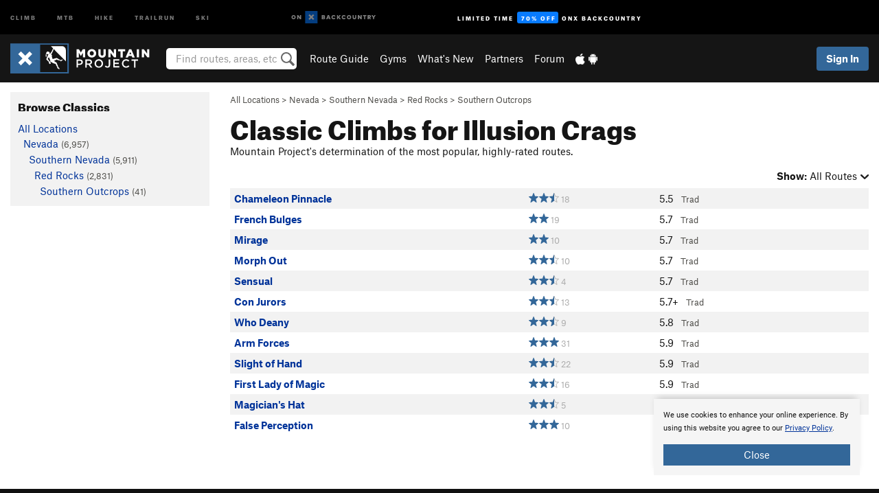

--- FILE ---
content_type: text/html; charset=UTF-8
request_url: https://www.mountainproject.com/area/classics/105732209/illusion-crags
body_size: 13893
content:
<!DOCTYPE html>
<html xmlns="http://www.w3.org/1999/xhtml" lang="en-US">
    <head>
        <meta charset="utf-8">
<meta http-equiv="X-UA-Compatible" content="IE=edge">
<meta name="viewport" content="width=device-width, initial-scale=1, shrink-to-fit=no, viewport-fit=cover">

<title>Classic  Climbs for Illusion Crags</title>

<meta http-equiv="Content-Language" content="en_US" />

<link href="/css/ap-vendor-full.css?id=fa0c443b73aac8a18b4ba7cffcc25368" rel="stylesheet" />


<link rel="stylesheet" href="/css/styles-shared-all.css?id=aedb0a51a5dd997667be99ba5074f0fb"/>

    <link rel="stylesheet" href="/css/styles-shared-ap.css?id=15053a49f49e2336f1c6295cbf5ff953"/>

<link rel="stylesheet" href="/css/styles-site-climb.css?id=2b6a6b64981c9b55101824caccc9fde2"/>


    <style>
        .metric {
            display: none;
        }
    </style>

            <link href="//cdn2.apstatic.com" rel="dns-prefetch" />
    
<meta name="description" content="The top classic sport, trad, boulder, and ice / mixed rock climbs in Illusion Crags"/>
    <meta property="og:title" content="Classic  Climbs for Illusion Crags"/>
    <meta property="og:site_name" content="Mountain Project"/>
    <meta property="og:type" content="website"/>
    <meta property="og:description" content="The top classic sport, trad, boulder, and ice / mixed rock climbs in Illusion Crags"/>
    <meta property="og:image" content="https://www.mountainproject.com/assets/photos/climb/111569437_medium_1494295483.jpg"/>
    <meta property="fb:app_id" content="11749012187"/>

    
    

    
                        <meta property="og:url" content="https://www.mountainproject.com/area/classics/105732209/illusion-crags"/>
            <link rel="canonical" href="https://www.mountainproject.com/area/classics/105732209/illusion-crags"/>
            
<meta name="google-site-verification" content="dfmLg0_QdCMHOFDJ7edPcQXqjvNTl96j5206gg7CDGM"/>
<link rel="shortcut icon" href="/img/climb/favicons/favicon.png">
<link rel="apple-touch-icon-precomposed" href="/img/climb/favicons/favicon-152.png">
<link rel="icon" sizes="16x16" href="/img/climb/favicons/favicon-16.png">
<link rel="icon" sizes="32x32" href="/img/climb/favicons/favicon-32.png">
<link rel="icon" sizes="152x152" href="/img/climb/favicons/favicon-152.png">
<link rel="icon" sizes="180x180" href="/img/climb/favicons/favicon-180.png">

<script src="/js/ap-vendor-full.js?id=1945ee864736d4f641db293c26469e96"></script>

    <script type="text/javascript">
        (function(w) {
            w.ap = w.ap || {};

            w.ap.config = {
                'projectType': 'climb',
                'allProjectTypes': ["climb","mtb","hike","trailrun","ski"],
                'isLoggedIn': 0,
                'userId': undefined,
                                    'onxUserId': undefined,
                                'isAdmin': 0,
                'displayMetric': 0,
                'cdnUrl': '',
                'cdnFilesUrl': 'https://mountainproject.com/assets',
                'brandColor': '#336799',
                'riderRight': '/img/climb/climberRight.svg',
                'riderLeft': '/img/climb/climberRight.svg',
                'isProd': '1',
                'env': 'production'
            };
        })(window);
    </script>

    <script src="/js/sites/all.js?id=449cf39ab6835bb9a0eda35c278225b3"></script>
    <script src="/js/sites/ap.js?id=ed1d4111a8d160505075462007825505"></script>
    <script src="/js/firebase-climb.js?id=d2b594d44c2cdf48c64366455d9a6131"></script>

<script src="/js/climb-main.js?id=20ed83a58b90f562e30cc28772a74a57"></script>
<script>
        (function(w,d,s,l,i){w[l]=w[l]||[];
                        w[l].push({'gtm.start': new Date().getTime(),event:'gtm.js'});
            var f=d.getElementsByTagName(s)[0],j=d.createElement(s),dl=l!='dataLayer'?'&l='+l:'';j.async=true;j.src=
            'https://www.googletagmanager.com/gtm.js?id='+i+dl;f.parentNode.insertBefore(j,f);
        })(window,document,'script','dataLayer','GTM-KX76S82');
    </script>
            <script>
            (function(b,r,a,n,c,h,_,s,d,k){if(!b[n]||!b[n]._q){for(;s<_.length;)c(h,_[s++]);d=r.createElement(a);d.async=1;d.src="https://cdn.branch.io/branch-latest.min.js";k=r.getElementsByTagName(a)[0];k.parentNode.insertBefore(d,k);b[n]=h}})(window,document,"script","branch",function(b,r){b[r]=function(){b._q.push([r,arguments])}},{_q:[],_v:1},"addListener banner closeBanner closeJourney data deepview deepviewCta first init link logout removeListener setBranchViewData setIdentity track trackCommerceEvent logEvent disableTracking getBrowserFingerprintId crossPlatformIds lastAttributedTouchData setAPIResponseCallback qrCode setRequestMetaData setAPIUrl getAPIUrl setDMAParamsForEEA".split(" "), 0);
            branch.init('key_live_pjQ0EKK0ulHZ2Vn7cvVJNidguqosf7sF');
            branch.setBranchViewData({
                data: {
                    web_url: window.location.href,
                },
            })
                    </script>
        <script src="https://615b02ef838540809c4f5d09cd4e9626.js.ubembed.com" async></script>
    <script data-ad-client="ca-pub-6303172662991335" async crossorigin="anonymous" src="https://pagead2.googlesyndication.com/pagead/js/adsbygoogle.js?client=ca-pub-6303172662991335"></script>
    <script async src="https://securepubads.g.doubleclick.net/tag/js/gpt.js"></script>
    <script>
        window.googletag = window.googletag || {cmd: []};
        googletag.cmd.push(function() {

            googletag.defineSlot(
                '/22290733000/AdventureProjects/BellyBand',
                [
                    [1024, 90],
                    [1024, 250],
                    [728, 90],
                    [728, 250],
                    [300, 600],
                    [300, 250],
                ],
                'div-gpt-ad-1614710348458-0'
            ).defineSizeMapping([
                [[1024, 0], [[1024, 250], [1024, 90]]],
                [[728, 0], [[728, 250], [728, 90]]],
                [[300, 0], [[300, 600],[300, 250]]],
                [[0, 0], []]
            ]).addService(googletag.pubads());;

            googletag.defineSlot(
                '/22290733000/AdventureProjects/LeaderBoard',
                [
                    [1024, 90],
                    [1024, 250],
                    [728, 250],
                    [728, 90],
                    [320, 50],
                    [320, 100]
                ],
                'div-gpt-ad-1614709329076-0'
            ).defineSizeMapping([
                [[1024, 0], [[1024, 250], [1024, 90]]],
                [[728, 0], [[728, 250], [728, 90]]],
                [[300, 0], [[320, 100],[320, 50]]],
                [[0, 0], []]
            ]).addService(googletag.pubads());

            googletag.pubads().setTargeting('domain','mountainproject.com');
            googletag.pubads().setTargeting('env','production');
            googletag.pubads().setTargeting('url','area/classics/105732209/illusion-crags');
            googletag.pubads().setTargeting('dir','area');
            googletag.pubads().setTargeting('user_role','guest');
            googletag.pubads().setTargeting('is_logged_in','false');
            googletag.pubads().enableSingleRequest();
            googletag.pubads().collapseEmptyDivs();
            googletag.enableServices();
        });
    </script>

<link href="/css/froala_editor.pkgd.min-3-1-0.css" rel="stylesheet" type="text/css"/>








    </head>
    <body id="body-climb">
                    <noscript><iframe src="https://www.googletagmanager.com/ns.html?id=GTM-KX76S82"
                  height="0" width="0" style="display:none;visibility:hidden"></iframe></noscript>

    
    <div class="modal fade login-modal" id="login-modal" tabindex="-1" role="dialog" aria-hidden="true">
    <div class="modal-dialog modal-sm" role="document">
        <div class="modal-content">
            <div class="modal-header">
                
                                    <button type="button" class="close" data-dismiss="modal" aria-label="Close">
                        <span aria-hidden="true">
                            <img src="/img/icons/closeX-lightBg.svg" />
                        </span>
                    </button>
                                <h2 class="modal-title">Sign Up or Log In</h2>
                            </div>
            <div class="modal-body">
                <div class="container-fluid">
                    <div class="text-xs-center all-sites-disclaimer">
    <p class="text-muted"><a target="_blank" href="https://www.adventureprojects.net">Your FREE account works with all Adventure Projects sites <img src="/img/arrows/nextGray.svg"/></a></p>
</div>

<div class="login-signup-block" >
    <span class="wide">
    <a href="https://www.mountainproject.com/auth/login/onx" class="btn btn-onx"><img src="/img/social/white-onx.svg">Continue with onX Maps</a>
</span>

    <span class="wide">
    <a href="https://www.mountainproject.com/auth/login/facebook" class="btn btn-facebook"><img src="/img/social/white-facebook.svg">Sign in with Facebook</a>
</span>

    <span class="wide">
        <style>
            #appleid-signin {
                width: 100%;
                height: 40px;
                margin: 1rem 0;
            }
            div[role="button"] {
                max-width: none !important;
            }
        </style>
        <div
            id="appleid-signin"
            data-color="white"
            data-border="true"
            data-type="sign in"
            data-border="true"
            data-border-radius="20"
        ></div>
        <script type="text/javascript"
                src="https://appleid.cdn-apple.com/appleauth/static/jsapi/appleid/1/en_US/appleid.auth.js"></script>
        <script type="text/javascript">
            AppleID.auth.init({
                clientId: 'com.mountainproject.www',
                scope: 'name email',
                redirectURI: 'https://www.mountainproject.com/auth/login/apple/return',
                usePopup: false //or false defaults to false
            });
        </script>
</span>

    
    <br />
    <div id="email-login"></div>
    <a class="lost-password-toggle" href="#" style="display: block; margin-top: 5px;">Password help</a>

    <div class="orSeparator">
        <span>OR</span><hr>
    </div>

    
            
        <div id="email-signup"></div>
        <p></p>
    </div>


<div class="lost-password-block"  style="display: none" >
    <div id="forgot-password"></div>
    <p class="mt-2 text-xs-center"><a class="lost-password-toggle" href="#">Cancel</a></p>
</div>

<script>
    $.ajax({
        type:'GET',
        url:'/ajax/public/auth/signup',
        success:function(data) {
            $("#email-signup").html(data);
        },

        error: function (msg) {
            console.log(msg);
            var errors = msg.responseJSON;
        }
    });
    $.ajax({
        type:'GET',
        url:'/ajax/public/auth/login',
        success:function(data) {
            $("#email-login").html(data);
        },

        error: function (msg) {
            console.log(msg);
            var errors = msg.responseJSON;
        }
    });
    $.ajax({
        type:'GET',
        url:'/ajax/public/auth/forgot',
        success:function(data) {
            $("#forgot-password").html(data);
        },

        error: function (msg) {
            console.log(msg);
            var errors = msg.responseJSON;
        }
    });
</script>
                </div>
            </div>
                    </div>
    </div>
</div>


<div class="modal fade share-content-modal" id="share-content-modal" tabindex="-1" role="dialog" aria-hidden="true">
    <div class="modal-dialog modal-sm" role="document">
        <div class="modal-content">
            <div class="modal-header">
                
                                    <button type="button" class="close" data-dismiss="modal" aria-label="Close">
                        <span aria-hidden="true">
                            <img src="/img/icons/closeX-lightBg.svg" />
                        </span>
                    </button>
                                <h2 class="modal-title">Share on Mountain Project</h2>
                            </div>
            <div class="modal-body">
                <div class="container-fluid">
                    <div class="block">
            <a href="https://www.mountainproject.com/share/trail">Create Route or
        Route <img class="arrow"
                                                     src="/img/climb/downArrow.png"></a>
    <img class="sliver" src="/img/mapSliver.jpg" />
        </div>
        <hr>
    <div class="block">
        <a href="https://www.mountainproject.com/edit/symbol">Add a Symbol <img class="arrow"
                                                                                        src="/img/climb/downArrow.png"></a>
    <div class="symbols mt-1">
        <img src="/img/map/hazard.png">
        <img src="/img/map/parking.png">
        <img src="/img/map/viewpoint.png">
        <img src="/img/map/info.png">
    </div>
    </div>
    <hr>
    <div class="block">
        <a href="https://www.mountainproject.com/share/photo">Share a Photo <img class="arrow" src="/img/climb/downArrow.png"></a>
    <img class="sliver" src="/img/photoSliver.png"/>
    </div>
    <hr>
    <div class="block">
        <a href="https://www.mountainproject.com/share/video">Share a Video <img class="arrow" src="/img/climb/downArrow.png"></a>
    <div class="mt-1"><img class="videos" src="/img/youTubeVimeo.png"></div>
    </div>
        <hr>
    <div>
        <p><small>Taking other people's content (text, photos, etc) without permission is a copyright violation and
                NOT OKAY!</small></p>
    </div>
                </div>
            </div>
                    </div>
    </div>
</div>
<div class="modal fade flag-content-modal" id="flag-content-modal" tabindex="-1" role="dialog" aria-hidden="true">
    <div class="modal-dialog modal-sm" role="document">
        <div class="modal-content">
            <div class="modal-header">
                
                                    <button type="button" class="close" data-dismiss="modal" aria-label="Close">
                        <span aria-hidden="true">
                            <img src="/img/icons/closeX-lightBg.svg" />
                        </span>
                    </button>
                                <h2 class="modal-title">Flag Inappropriate Post</h2>
                            </div>
            <div class="modal-body">
                <div class="container-fluid">
                    <form method="post" id="flag-content-form">
    <div class="form-group">
        <p>
            <label><input type="radio" name="type" value="spam"> Spam?</label><br>
            <label><input type="radio" name="type" value="jerk"> Being a jerk / offensive?</label><br>
            <label><input type="radio" name="type" value="other"> Something else? Please explain.</label>
        </p>
        <p>Please tell us why:</p>
        <textarea class="short form-control" name="reason"></textarea>
    </div>
    <div class="form-group">
        <input type="hidden" name="_token" value="5EySQZ656le5otozfWJ8PV1q1w78uVZgAvXD5hsW" autocomplete="off">
        <input type="submit" class="btn btn-primary" value="Flag It">
        <a href="#" class="btn btn-link btn-sm cancel" data-dismiss="modal">Cancel</a>

        <input type="hidden" name="id" value="" />
        <p class="mt-1 form-group small text-muted">
            An Adventure Projects staff member will review this and take an appropriate action, but we generally don't reply.
        </p>
    </div>
</form>
<hr>
<p class="text-xs-center">
    Additionally, you can<br>permanently ignore this user.
</p>
<p class="text-xs-center">
    <a id="ignore-user-info" href="" class="btn btn-primary">More Info</a>
</p>

<script>
    $('#flag-content-form').validate({
        rules: {
            type: {
                required: true
            },
            reason: {
                required: true
            },
        },
        errorPlacement: function(error, element) {
            error.insertAfter("#type-label");
        }
    });
</script>                </div>
            </div>
                    </div>
    </div>
</div>
<div id="faded-background"></div>
                            <div id="header-container-print" class="text-xs-center">
    <img id="logo-print" alt="Mountain Project Logo"
         src="/img/climb/logoHex.png"/>
</div>
<div id="header-container">
    <div class="top-nav">
    <div class="top-nav__wrap">
        <div class="top-nav__left">
            <div class="top-nav__item hidden-sm-down"><a class="top-nav__activity" href="https://www.mountainproject.com"
                    title="Open Mountain Project">Climb</a></div>
            <div class="top-nav__item hidden-sm-down"><a class="top-nav__activity" href="https://www.mtbproject.com"
                    title="Open MTB Project">MTB</a></div>
            <div class="top-nav__item hidden-sm-down"><a class="top-nav__activity" href="https://www.hikingproject.com"
                    title="Open Hiking Project">Hike</a></div>
            <div class="top-nav__item hidden-sm-down"><a class="top-nav__activity"
                    href="https://www.trailrunproject.com" title="Open TrailRun Project">Trailrun</a></div>
            <div class="top-nav__item hidden-sm-down"><a class="top-nav__activity" href="https://www.powderproject.com"
                    title="Open Powder Project">Ski</a></div>
            <div class="top-nav__item">
                <a class="top-nav__activity" href="https://webmap.onxmaps.com/backcountry/?mode=climb&amp;utm_source=mountainproject&amp;utm_medium=owned_referral&amp;utm_content=ap-climb-top-nav&amp;utm_campaign=bc_ap-climb-top-nav-12222023" title="onX Backcountry">
                    <svg width="auto" height="18" viewBox="0 0 82 12" fill="none"
                        xmlns="http://www.w3.org/2000/svg" title="onX Backcountry" style="top: 5px;">
                        <path
                            d="M1.06878 5.99923C1.06878 6.5896 1.44974 6.99653 2.00151 6.99653C2.55329 6.99653 2.93424 6.58805 2.93424 5.99923C2.93424 5.41041 2.55329 5.00193 2.00151 5.00193C1.44974 5.00193 1.06878 5.40886 1.06878 5.99923ZM4 5.99923C4 7.15067 3.17007 8 2 8C0.829933 8 0 7.15067 0 5.99923C0 4.84779 0.829933 4 2 4C3.17007 3.99846 4 4.84779 4 5.99923Z"
                            fill="white" />
                        <path fill-rule="evenodd" clip-rule="evenodd"
                            d="M9.25 8H8.20433L6.57379 5.75154V8H5.5V4H6.54551L8.17621 6.24862V4H9.25V8Z"
                            fill="white" />
                        <path fill-rule="evenodd" clip-rule="evenodd" d="M13.25 12H25.25V0H13.25V12Z" fill="#087BFF" />
                        <path fill-rule="evenodd" clip-rule="evenodd"
                            d="M22.0001 7.66034L20.9297 8.73077L19.2502 7.0512L17.5705 8.73077L16.5001 7.66034L18.1797 5.98076L16.5001 4.30104L17.5705 3.23077L19.2502 4.91018L20.9297 3.23077L22.0001 4.30104L20.3206 5.98076L22.0001 7.66034Z"
                            fill="white" />
                        <path
                            d="M32.0371 5.98425C32.352 5.82677 32.5567 5.52757 32.5567 5.14961C32.5567 4.4567 32.0844 4.01575 31.0294 4.01575H29.25V7.96851H31.1238C32.1631 7.96851 32.6354 7.52756 32.6354 6.83464C32.6354 6.45669 32.3677 6.11024 32.0371 5.98425ZM30.3208 4.89764H30.9978C31.297 4.89764 31.4387 5.00788 31.4387 5.22835C31.4387 5.44882 31.2812 5.55905 30.9978 5.55905H30.3208V4.89764ZM31.0608 7.10236H30.3208V6.4252H31.0608C31.3758 6.4252 31.5332 6.53543 31.5332 6.77165C31.5332 6.99213 31.3758 7.10236 31.0608 7.10236ZM35.1548 4.01575L33.659 7.96851H34.777L35.0447 7.21261H36.5249L36.7925 7.96851H37.9262L36.4303 4.01575H35.1548ZM35.3754 6.26771L35.7847 5.10237L36.1942 6.26771H35.3754ZM40.8551 4.97638C41.233 4.97638 41.5322 5.14961 41.7211 5.48032L42.6659 4.96064C42.3196 4.33071 41.6424 3.95276 40.8551 3.95276C39.6269 3.95276 38.7766 4.80315 38.7766 6.00001C38.7766 7.19685 39.6426 8.04724 40.8551 8.04724C41.6424 8.04724 42.2408 7.70079 42.6187 7.13386L41.7368 6.51969C41.5164 6.8504 41.2172 7.02362 40.8394 7.02362C40.3512 7.02362 39.8789 6.67717 39.8789 6.00001C39.8946 5.38583 40.3039 4.97638 40.8551 4.97638ZM47.7835 4.01575H46.4766L45.4846 5.49607H45.1697V4.01575H44.0989V7.96851H45.1697V6.45669H45.4688L46.5868 7.96851H47.9095L46.3506 5.95276L47.7835 4.01575ZM50.7911 4.97638C51.169 4.97638 51.4682 5.14961 51.6571 5.48032L52.6019 4.96064C52.2556 4.33071 51.5784 3.95276 50.7911 3.95276C49.5629 3.95276 48.7126 4.80315 48.7126 6.00001C48.7126 7.19685 49.5786 8.04724 50.7911 8.04724C51.5784 8.04724 52.1767 7.70079 52.5547 7.13386L51.6728 6.51969C51.4524 6.8504 51.1532 7.02362 50.7754 7.02362C50.2872 7.02362 49.8148 6.67717 49.8148 6.00001C49.8306 5.38583 50.2399 4.97638 50.7911 4.97638ZM55.8457 3.95276C54.6175 3.95276 53.7514 4.8189 53.7514 6.00001C53.7514 7.18111 54.6175 8.04724 55.8457 8.04724C57.0739 8.04724 57.94 7.18111 57.94 6.00001C57.94 4.8189 57.0739 3.95276 55.8457 3.95276ZM55.8457 7.02362C55.2631 7.02362 54.8694 6.59842 54.8694 6.00001C54.8694 5.40158 55.2631 4.97638 55.8457 4.97638C56.4283 4.97638 56.8219 5.40158 56.8219 6.00001C56.8219 6.59842 56.4283 7.02362 55.8457 7.02362ZM61.7664 6.33071C61.7664 6.78741 61.5144 7.02362 61.0892 7.02362C60.6641 7.02362 60.4122 6.78741 60.4122 6.33071V4.01575H59.3414V6.3622C59.3414 7.43307 59.9555 8.04724 61.0892 8.04724C62.223 8.04724 62.8372 7.43307 62.8372 6.3622V4.01575H61.7664V6.33071ZM67.0729 6.23623L65.451 4.01575H64.396V7.96851H65.4667V5.74803L67.0886 7.96851H68.128V4.01575H67.0729V6.23623ZM70.4741 5.00788V7.96851H71.5448V5.00788H72.6629V4.01575H69.3403V5.00788H70.4741ZM77.1664 5.33859C77.1664 4.53543 76.6309 4.01575 75.639 4.01575H73.8754V7.96851H74.9461V6.56693H75.0091L75.9539 7.96851H77.2136L76.1429 6.51969C76.8042 6.37796 77.1664 5.93701 77.1664 5.33859ZM75.6232 5.68504H74.9461V4.97638H75.6232C75.8909 4.97638 76.0799 5.08661 76.0799 5.32283C76.0799 5.57481 75.8909 5.68504 75.6232 5.68504ZM80.4731 4.01575L79.67 5.51181L78.867 4.01575H77.6387L79.1346 6.48819V7.96851H80.2054V6.47245L81.6698 4.01575H80.4731Z"
                            fill="white" />
                    </svg>
                </a>
            </div>
                            <div class="top-nav__item">
                    <a class="top-nav__activity top-nav__activity--cta" href="https://www.onxmaps.com/backcountry/onx-backcountry-is-now-powered-by-mountain-project?utm_source=mountainproject&amp;utm_medium=owned_referral&amp;utm_content=ap-climb-top-nav-cta&amp;utm_campaign=bc_lto-67-off"
                        title="Limited Time Offer">
                        <span>Limited Time</span><strong>70% Off</strong><span class="hidden-sm-down">onX
                            Backcountry</span>
                    </a>
                </div>
                    </div>
        <div class="top-nav__right">
            <div id="content-in-progress" class="top-nav__item"></div>
<script>
    if (inIframe()) {
        $("#content-in-progress").hide();
    }else{
        $.ajax({
            type:'GET',
            url:'/ajax/public/content-in-progress',
            success:function(data) {
                $("#content-in-progress").html(data);
                attachMessageToggles();
            },
            error: function (msg) {
                console.log(msg);
                var errors = msg.responseJSON;
            }
        });
    }
</script>

        </div>
    </div>
</div>
    <div id="header" class="container-fluid">
        <div class="header-container">
                            <div class="header-container__nav">
                    
                    <a href="/" class="app-logo" title="Home"><img src="/img/climb/logoHex2.svg" alt="Logo"/></a>

                    <div id="desktop-header-search" class="search hidden-sm-down">
                        <search redirect-url="https://www.mountainproject.com/search"
                                endpoint="https://www.mountainproject.com/ajax/public/search/suggestions" container="desktop-header-search"
                                placeholder="Find routes, areas, etc" autocomplete="off" name="search"></search>
                    </div>

                    <div id="header-nav" class="hidden-sm-down">
                                                <div id="links">
            <div class="tab">
            <a href="https://www.mountainproject.com/route-guide">Route Guide</a>
        </div>
            <div class="tab">
            <a href="https://www.mountainproject.com/gyms">Gyms</a>
        </div>
            <div class="tab">
            <a href="https://www.mountainproject.com/whats-new">What's New</a>
        </div>
            <div class="tab">
            <a href="https://www.mountainproject.com/partner-finder">Partners</a>
        </div>
            <div class="tab">
            <a href="https://www.mountainproject.com/forum">Forum</a>
        </div>
        <div class="tab">
        <a href="https://www.mountainproject.com/mobile-app" title="Mobile Apps">
            <img class="apple icon" src="/img/apple.png" alt="Apple"/><img
                    class="android icon" src="/img/android.png" alt="Android"/>
        </a>
    </div>
</div>
                    </div>
                                    </div>
                
                <div class="header-container__user">
                                            
                    <div id="user">
                        
                                                    <a href="#" data-toggle="modal" data-target="#login-modal"
                                class="btn btn-primary btn-sm sign-in">Sign In</a>
                                            </div>
                    
                    
                    <div id="hamburger-container" class="hidden-md-up">
                        
                        <a class="hamburger" id="hamburger-trigger" data-toggle="collapse"
                            href="#hamburger-contents" aria-expanded="false" aria-controls="hamburger-contents"><img
                                    src="/img/hamburgerIcon.svg" class="closed" alt="Menu"
                                    title="Menu"></a>
                    </div>
                </div>
                    </div>
        
        <div class="container-fluid row collapse hidden-lg-up" id="hamburger-contents">
            <div id="mobile-header-search" class="item search">
                <search redirect-url="https://www.mountainproject.com/search"
                        endpoint="https://www.mountainproject.com/ajax/public/search/suggestions" container="mobile-header-search"
                        placeholder="Find routes, areas, etc" autocomplete="off"  name="search"></search>
            </div>
            <div class="item">
        <a href="https://www.mountainproject.com/route-guide">Route Guide  <img class="menu-arrow" src="/img/arrowRightBlack.svg"/></a>
    </div>
    <div class="item">
        <a href="https://www.mountainproject.com/gyms">Climbing Gyms  <img class="menu-arrow" src="/img/arrowRightBlack.svg"/></a>
    </div>
    <div class="item">
        <a href="https://www.mountainproject.com/whats-new">What's New <img class="menu-arrow" src="/img/arrowRightBlack.svg"/></a>
    </div>
    <div class="item">
        <a href="https://www.mountainproject.com/partner-finder">Partners <img class="menu-arrow" src="/img/arrowRightBlack.svg"/></a>
    </div>
    <div class="item">
        <a href="https://www.mountainproject.com/forum">Forum <img class="menu-arrow" src="/img/arrowRightBlack.svg"/></a>
    </div>
<div class="item mobile">
    <a href="https://www.mountainproject.com/mobile-app">
        Get the app
        <img class="apple" src="/img/appleBlack.svg" />
        <img class="android" src="/img/androidBlack.svg" />
        <img class="menu-arrow" src="/img/arrowRightBlack.svg" />
    </a>
</div>
        </div>

            </div>
</div>


<div class="">
    <div class="container-fluid">
        <div class="row">
            <!-- /22290733000/AdventureProjects/LeaderBoard -->
            <style>#div-gpt-ad-1614709329076-0 iframe { margin: 10px 0 0; } </style>
            <div style="display: flex; justify-content: center;">
                <div id='div-gpt-ad-1614709329076-0'>
                <script>
                    googletag.cmd.push(function() { googletag.display('div-gpt-ad-1614709329076-0'); });
                </script>
                </div>
            </div>
        </div>
    </div>
</div>

        <div class="main-content-container ">
            <div class="container-fluid">
                <div id="flash-message"></div>
    <script>
        $.ajax({
            type:'GET',
            url:'/ajax/public/flash/messages',
            success:function(data) {
                $("#flash-message").html(data);
            },
            cache: false,
            error: function (msg) {
                console.log(msg);
                var errors = msg.responseJSON;
            }
        });
    </script>
                <script>
    // if in an iframe, we're probably in some admin or admin-like tool, or a widget.  don't show some messaging
    // we want to do this here (not document ready) which would cause a highly visible page reflow
    if (inIframe()) {
        $(".page-improvement-message").hide();
    }

    function hideImprovementMessage()
    {
        setCookie
    }
</script>


                    <div id="classics-page">

        <div class="row pt-main-content">

            <div class="col-md-9 float-md-right mb-1">
                <div class="mb-half small text-warm">
                    <a href="https://www.mountainproject.com/route-guide">All Locations</a>  &gt;     
            <a href="https://www.mountainproject.com/area/105708961/nevada">Nevada</a>
        
             &gt; <a href="https://www.mountainproject.com/area/113755154/southern-nevada">Southern Nevada</a>
        
             &gt; <a href="https://www.mountainproject.com/area/105731932/red-rocks">Red Rocks</a>
        
             &gt; <a href="https://www.mountainproject.com/area/105731989/southern-outcrops">Southern Outcrops</a>
                    </div>
                <h1>Classic  Climbs for Illusion Crags</h1>

                <p>Mountain Project's determination of the most popular, highly-rated routes.</p>

                <div class="mb-half">
                    <div class="dropdown sort float-xs-right">
                        <a class="dropdown-toggle" id="routes-dropdown" data-toggle="dropdown">
                            <strong>Show:</strong> <span class="current-sort">All Routes</span>
                            <img class="dropdown-arrow" src="/img/downArrowBlack.svg" alt="Drop down"/>
                        </a>

                        <div class="dropdown-menu dropdown-menu-right" aria-labelledby="sort-dropdown">
                                                            <a onclick="document.location.href = $(this).data('target')" class="dropdown-item comments-sort" data-target="https://www.mountainproject.com/area/classics/105732209/illusion-crags?type=all">All Routes</a>
                                                            <a onclick="document.location.href = $(this).data('target')" class="dropdown-item comments-sort" data-target="https://www.mountainproject.com/area/classics/105732209/illusion-crags?type=trad">Trad</a>
                                                            <a onclick="document.location.href = $(this).data('target')" class="dropdown-item comments-sort" data-target="https://www.mountainproject.com/area/classics/105732209/illusion-crags?type=sport">Sport</a>
                                                            <a onclick="document.location.href = $(this).data('target')" class="dropdown-item comments-sort" data-target="https://www.mountainproject.com/area/classics/105732209/illusion-crags?type=boulder">Boulder</a>
                                                            <a onclick="document.location.href = $(this).data('target')" class="dropdown-item comments-sort" data-target="https://www.mountainproject.com/area/classics/105732209/illusion-crags?type=ice">Ice / Mixed</a>
                                                    </div>
                    </div>
                    <div style="clear:both"></div>
                </div>

                <div class="table-responsive">
    
    <table class="table table-striped route-table hidden-sm-up">
                            <tr class="route-row" >
                <td>
                    <a href="https://www.mountainproject.com/route/116690366/chameleon-pinnacle" class="text-black route-row">
    <div class="float-xs-right text-xs-right">
        <span class='rateYDS'>5.5</span> <span class='rateFrench'>4b</span> <span class='rateEwbanks'>13</span> <span class='rateUIAA'>IV+</span> <span class='rateZA'>11</span> <span class='rateBritish'>MS 4a</span>
        <div>
            <!--START-STARS-Climb\Lib\Models\Route-116690366-->
<span class='scoreStars '>
                                            <img src='/img/stars/starBlue.svg' alt='' >
                                                <img src='/img/stars/starBlue.svg' alt='' >
                                                <img src='/img/stars/starBlueHalf.svg' alt='' >
                                                
                        </span>


<!--END-STARS-Climb\Lib\Models\Route-116690366-->
                            <span class="text-muted small">&nbsp;18</span>
                    </div>
    </div>

    <div class="text-truncate">
        <span class="new-indicator" data-older="1554346032">&#9679;</span>
        <strong>Chameleon Pinnacle</strong>
                <!--TODO-MARKER-116690366-->
    </div>
    <div class="small text-warm">
        
                    <div>
                <i></i>
            </div>
        
        
                    Trad 
            </div>
</a>
<div class="clearfix"></div>
    <div class="small text-warm">
            </div>
                </td>
            </tr>
                        <tr class="route-row" >
                <td>
                    <a href="https://www.mountainproject.com/route/105733154/french-bulges" class="text-black route-row">
    <div class="float-xs-right text-xs-right">
        <span class='rateYDS'>5.7</span> <span class='rateFrench'>5a</span> <span class='rateEwbanks'>15</span> <span class='rateUIAA'>V+</span> <span class='rateZA'>13</span> <span class='rateBritish'>MVS 4b</span>
        <div>
            <!--START-STARS-Climb\Lib\Models\Route-105733154-->
<span class='scoreStars '>
                                            <img src='/img/stars/starBlue.svg' alt='' >
                                                <img src='/img/stars/starBlue.svg' alt='' >
                                                
                                                
                        </span>


<!--END-STARS-Climb\Lib\Models\Route-105733154-->
                            <span class="text-muted small">&nbsp;19</span>
                    </div>
    </div>

    <div class="text-truncate">
        <span class="new-indicator" data-older="1136073600">&#9679;</span>
        <strong>French Bulges</strong>
                <!--TODO-MARKER-105733154-->
    </div>
    <div class="small text-warm">
        
                    <div>
                <i></i>
            </div>
        
        
                    Trad 
            </div>
</a>
<div class="clearfix"></div>
    <div class="small text-warm">
            </div>
                </td>
            </tr>
                        <tr class="route-row" >
                <td>
                    <a href="https://www.mountainproject.com/route/105733157/mirage" class="text-black route-row">
    <div class="float-xs-right text-xs-right">
        <span class='rateYDS'>5.7</span> <span class='rateFrench'>5a</span> <span class='rateEwbanks'>15</span> <span class='rateUIAA'>V+</span> <span class='rateZA'>13</span> <span class='rateBritish'>MVS 4b</span>
        <div>
            <!--START-STARS-Climb\Lib\Models\Route-105733157-->
<span class='scoreStars '>
                                            <img src='/img/stars/starBlue.svg' alt='' >
                                                <img src='/img/stars/starBlue.svg' alt='' >
                                                
                                                
                        </span>


<!--END-STARS-Climb\Lib\Models\Route-105733157-->
                            <span class="text-muted small">&nbsp;10</span>
                    </div>
    </div>

    <div class="text-truncate">
        <span class="new-indicator" data-older="1136073600">&#9679;</span>
        <strong>Mirage</strong>
                <!--TODO-MARKER-105733157-->
    </div>
    <div class="small text-warm">
        
                    <div>
                <i></i>
            </div>
        
        
                    Trad 
            </div>
</a>
<div class="clearfix"></div>
    <div class="small text-warm">
            </div>
                </td>
            </tr>
                        <tr class="route-row" >
                <td>
                    <a href="https://www.mountainproject.com/route/106730882/morph-out" class="text-black route-row">
    <div class="float-xs-right text-xs-right">
        <span class='rateYDS'>5.7</span> <span class='rateFrench'>5a</span> <span class='rateEwbanks'>15</span> <span class='rateUIAA'>V+</span> <span class='rateZA'>13</span> <span class='rateBritish'>MVS 4b</span>
        <div>
            <!--START-STARS-Climb\Lib\Models\Route-106730882-->
<span class='scoreStars '>
                                            <img src='/img/stars/starBlue.svg' alt='' >
                                                <img src='/img/stars/starBlue.svg' alt='' >
                                                <img src='/img/stars/starBlueHalf.svg' alt='' >
                                                
                        </span>


<!--END-STARS-Climb\Lib\Models\Route-106730882-->
                            <span class="text-muted small">&nbsp;10</span>
                    </div>
    </div>

    <div class="text-truncate">
        <span class="new-indicator" data-older="1271245880">&#9679;</span>
        <strong>Morph Out</strong>
                <!--TODO-MARKER-106730882-->
    </div>
    <div class="small text-warm">
        
                    <div>
                <i></i>
            </div>
        
        
                    Trad 
            </div>
</a>
<div class="clearfix"></div>
    <div class="small text-warm">
            </div>
                </td>
            </tr>
                        <tr class="route-row" >
                <td>
                    <a href="https://www.mountainproject.com/route/107704928/sensual" class="text-black route-row">
    <div class="float-xs-right text-xs-right">
        <span class='rateYDS'>5.7</span> <span class='rateFrench'>5a</span> <span class='rateEwbanks'>15</span> <span class='rateUIAA'>V+</span> <span class='rateZA'>13</span> <span class='rateBritish'>MVS 4b</span>
        <div>
            <!--START-STARS-Climb\Lib\Models\Route-107704928-->
<span class='scoreStars '>
                                            <img src='/img/stars/starBlue.svg' alt='' >
                                                <img src='/img/stars/starBlue.svg' alt='' >
                                                <img src='/img/stars/starBlueHalf.svg' alt='' >
                                                
                        </span>


<!--END-STARS-Climb\Lib\Models\Route-107704928-->
                            <span class="text-muted small">&nbsp;4</span>
                    </div>
    </div>

    <div class="text-truncate">
        <span class="new-indicator" data-older="1342378303">&#9679;</span>
        <strong>Sensual</strong>
                <!--TODO-MARKER-107704928-->
    </div>
    <div class="small text-warm">
        
                    <div>
                <i></i>
            </div>
        
        
                    Trad 
            </div>
</a>
<div class="clearfix"></div>
    <div class="small text-warm">
            </div>
                </td>
            </tr>
                        <tr class="route-row" >
                <td>
                    <a href="https://www.mountainproject.com/route/107462081/con-jurors" class="text-black route-row">
    <div class="float-xs-right text-xs-right">
        <span class='rateYDS'>5.7+</span> <span class='rateFrench'>5a</span> <span class='rateEwbanks'>15</span> <span class='rateUIAA'>V+</span> <span class='rateZA'>13</span> <span class='rateBritish'>MVS 4b</span>
        <div>
            <!--START-STARS-Climb\Lib\Models\Route-107462081-->
<span class='scoreStars '>
                                            <img src='/img/stars/starBlue.svg' alt='' >
                                                <img src='/img/stars/starBlue.svg' alt='' >
                                                <img src='/img/stars/starBlueHalf.svg' alt='' >
                                                
                        </span>


<!--END-STARS-Climb\Lib\Models\Route-107462081-->
                            <span class="text-muted small">&nbsp;13</span>
                    </div>
    </div>

    <div class="text-truncate">
        <span class="new-indicator" data-older="1328401682">&#9679;</span>
        <strong>Con Jurors</strong>
                <!--TODO-MARKER-107462081-->
    </div>
    <div class="small text-warm">
        
                    <div>
                <i></i>
            </div>
        
        
                    Trad 
            </div>
</a>
<div class="clearfix"></div>
    <div class="small text-warm">
            </div>
                </td>
            </tr>
                        <tr class="route-row" >
                <td>
                    <a href="https://www.mountainproject.com/route/105733142/who-deany" class="text-black route-row">
    <div class="float-xs-right text-xs-right">
        <span class='rateYDS'>5.8</span> <span class='rateFrench'>5b</span> <span class='rateEwbanks'>16</span> <span class='rateUIAA'>VI-</span> <span class='rateZA'>15</span> <span class='rateBritish'>HVS 4c</span>
        <div>
            <!--START-STARS-Climb\Lib\Models\Route-105733142-->
<span class='scoreStars '>
                                            <img src='/img/stars/starBlue.svg' alt='' >
                                                <img src='/img/stars/starBlue.svg' alt='' >
                                                <img src='/img/stars/starBlueHalf.svg' alt='' >
                                                
                        </span>


<!--END-STARS-Climb\Lib\Models\Route-105733142-->
                            <span class="text-muted small">&nbsp;9</span>
                    </div>
    </div>

    <div class="text-truncate">
        <span class="new-indicator" data-older="1136073600">&#9679;</span>
        <strong>Who Deany</strong>
                <!--TODO-MARKER-105733142-->
    </div>
    <div class="small text-warm">
        
                    <div>
                <i></i>
            </div>
        
        
                    Trad 
            </div>
</a>
<div class="clearfix"></div>
    <div class="small text-warm">
            </div>
                </td>
            </tr>
                        <tr class="route-row" >
                <td>
                    <a href="https://www.mountainproject.com/route/105733055/arm-forces" class="text-black route-row">
    <div class="float-xs-right text-xs-right">
        <span class='rateYDS'>5.9</span> <span class='rateFrench'>5c</span> <span class='rateEwbanks'>17</span> <span class='rateUIAA'>VI</span> <span class='rateZA'>17</span> <span class='rateBritish'>HVS 5a</span>
        <div>
            <!--START-STARS-Climb\Lib\Models\Route-105733055-->
<span class='scoreStars '>
                                            <img src='/img/stars/starBlue.svg' alt='' >
                                                <img src='/img/stars/starBlue.svg' alt='' >
                                                <img src='/img/stars/starBlue.svg' alt='' >
                                                
                        </span>


<!--END-STARS-Climb\Lib\Models\Route-105733055-->
                            <span class="text-muted small">&nbsp;31</span>
                    </div>
    </div>

    <div class="text-truncate">
        <span class="new-indicator" data-older="1127001600">&#9679;</span>
        <strong>Arm Forces</strong>
                <!--TODO-MARKER-105733055-->
    </div>
    <div class="small text-warm">
        
                    <div>
                <i></i>
            </div>
        
        
                    Trad 
            </div>
</a>
<div class="clearfix"></div>
    <div class="small text-warm">
            </div>
                </td>
            </tr>
                        <tr class="route-row" >
                <td>
                    <a href="https://www.mountainproject.com/route/105733109/slight-of-hand" class="text-black route-row">
    <div class="float-xs-right text-xs-right">
        <span class='rateYDS'>5.9</span> <span class='rateFrench'>5c</span> <span class='rateEwbanks'>17</span> <span class='rateUIAA'>VI</span> <span class='rateZA'>17</span> <span class='rateBritish'>HVS 5a</span>
        <div>
            <!--START-STARS-Climb\Lib\Models\Route-105733109-->
<span class='scoreStars '>
                                            <img src='/img/stars/starBlue.svg' alt='' >
                                                <img src='/img/stars/starBlue.svg' alt='' >
                                                <img src='/img/stars/starBlueHalf.svg' alt='' >
                                                
                        </span>


<!--END-STARS-Climb\Lib\Models\Route-105733109-->
                            <span class="text-muted small">&nbsp;22</span>
                    </div>
    </div>

    <div class="text-truncate">
        <span class="new-indicator" data-older="1130544000">&#9679;</span>
        <strong>Slight of Hand</strong>
                <!--TODO-MARKER-105733109-->
    </div>
    <div class="small text-warm">
        
                    <div>
                <i></i>
            </div>
        
        
                    Trad 
            </div>
</a>
<div class="clearfix"></div>
    <div class="small text-warm">
            </div>
                </td>
            </tr>
                        <tr class="route-row" >
                <td>
                    <a href="https://www.mountainproject.com/route/105733145/first-lady-of-magic" class="text-black route-row">
    <div class="float-xs-right text-xs-right">
        <span class='rateYDS'>5.9</span> <span class='rateFrench'>5c</span> <span class='rateEwbanks'>17</span> <span class='rateUIAA'>VI</span> <span class='rateZA'>17</span> <span class='rateBritish'>HVS 5a</span>
        <div>
            <!--START-STARS-Climb\Lib\Models\Route-105733145-->
<span class='scoreStars '>
                                            <img src='/img/stars/starBlue.svg' alt='' >
                                                <img src='/img/stars/starBlue.svg' alt='' >
                                                <img src='/img/stars/starBlueHalf.svg' alt='' >
                                                
                        </span>


<!--END-STARS-Climb\Lib\Models\Route-105733145-->
                            <span class="text-muted small">&nbsp;16</span>
                    </div>
    </div>

    <div class="text-truncate">
        <span class="new-indicator" data-older="1136073600">&#9679;</span>
        <strong>First Lady of Magic</strong>
                <!--TODO-MARKER-105733145-->
    </div>
    <div class="small text-warm">
        
                    <div>
                <i></i>
            </div>
        
        
                    Trad 
            </div>
</a>
<div class="clearfix"></div>
    <div class="small text-warm">
            </div>
                </td>
            </tr>
                        <tr class="route-row" >
                <td>
                    <a href="https://www.mountainproject.com/route/105733151/magicians-hat" class="text-black route-row">
    <div class="float-xs-right text-xs-right">
        <span class='rateYDS'>5.9</span> <span class='rateFrench'>5c</span> <span class='rateEwbanks'>17</span> <span class='rateUIAA'>VI</span> <span class='rateZA'>17</span> <span class='rateBritish'>HVS 5a</span>
        <div>
            <!--START-STARS-Climb\Lib\Models\Route-105733151-->
<span class='scoreStars '>
                                            <img src='/img/stars/starBlue.svg' alt='' >
                                                <img src='/img/stars/starBlue.svg' alt='' >
                                                <img src='/img/stars/starBlueHalf.svg' alt='' >
                                                
                        </span>


<!--END-STARS-Climb\Lib\Models\Route-105733151-->
                            <span class="text-muted small">&nbsp;5</span>
                    </div>
    </div>

    <div class="text-truncate">
        <span class="new-indicator" data-older="1136073600">&#9679;</span>
        <strong>Magician&#039;s Hat</strong>
                <!--TODO-MARKER-105733151-->
    </div>
    <div class="small text-warm">
        
                    <div>
                <i></i>
            </div>
        
        
                    Trad 
            </div>
</a>
<div class="clearfix"></div>
    <div class="small text-warm">
            </div>
                </td>
            </tr>
                        <tr class="route-row" >
                <td>
                    <a href="https://www.mountainproject.com/route/106700562/false-perception" class="text-black route-row">
    <div class="float-xs-right text-xs-right">
        <span class='rateYDS'>5.11a</span> <span class='rateFrench'>6c</span> <span class='rateEwbanks'>22</span> <span class='rateUIAA'>VII+</span> <span class='rateZA'>22</span> <span class='rateBritish'>E3 5c</span> PG13
        <div>
            <!--START-STARS-Climb\Lib\Models\Route-106700562-->
<span class='scoreStars '>
                                            <img src='/img/stars/starBlue.svg' alt='' >
                                                <img src='/img/stars/starBlue.svg' alt='' >
                                                <img src='/img/stars/starBlue.svg' alt='' >
                                                
                        </span>


<!--END-STARS-Climb\Lib\Models\Route-106700562-->
                            <span class="text-muted small">&nbsp;10</span>
                    </div>
    </div>

    <div class="text-truncate">
        <span class="new-indicator" data-older="1268860877">&#9679;</span>
        <strong>False Perception</strong>
                <!--TODO-MARKER-106700562-->
    </div>
    <div class="small text-warm">
        
                    <div>
                <i></i>
            </div>
        
        
                    Trad 
            </div>
</a>
<div class="clearfix"></div>
    <div class="small text-warm">
            </div>
                </td>
            </tr>
                </table>

    <table class="table route-table hidden-xs-down">
        <tr class="screen-reader-only">
            <th>Route Name</th>
            <th>Location</th>
            <th>Star Rating</th>
            <th>Difficulty</th>
            <th>Date</th>
        </tr>
                            <tr class="route-row bg-gray-background"
                >
                <td>
    <span class="new-indicator" data-older="1554346032">&#9679;</span>
    <a href="https://www.mountainproject.com/route/116690366/chameleon-pinnacle"><strong>Chameleon Pinnacle</strong></a>
    </td>
<td>
    <span class="small">
                    <span class="text-warm">
                            </span>
            </span>
</td>
<td class="text-nowrap">
    <table>
        <tr>
                        <td class="p-0">
                <!--START-STARS-Climb\Lib\Models\Route-116690366-->
<span class='scoreStars '>
                                            <img src='/img/stars/starBlue.svg' alt='' >
                                                <img src='/img/stars/starBlue.svg' alt='' >
                                                <img src='/img/stars/starBlueHalf.svg' alt='' >
                                                
                        </span>


<!--END-STARS-Climb\Lib\Models\Route-116690366-->
                                    <span class="text-muted small">&nbsp;18</span>
                            </td>
        </tr>
            </table>
</td>
<td class="">
    <span class='rateYDS'>5.5</span> <span class='rateFrench'>4b</span> <span class='rateEwbanks'>13</span> <span class='rateUIAA'>IV+</span> <span class='rateZA'>11</span> <span class='rateBritish'>MS 4a</span>
        <span class="small text-warm pl-half">
            <span class="float-xs-right"><!--TODO-MARKER-116690366--></span>
            <span>Trad</span> <span
                class="text-nowrap"></span>
        </span>
    </td>
            </tr>
            
            
                    <tr class="route-row "
                >
                <td>
    <span class="new-indicator" data-older="1136073600">&#9679;</span>
    <a href="https://www.mountainproject.com/route/105733154/french-bulges"><strong>French Bulges</strong></a>
    </td>
<td>
    <span class="small">
                    <span class="text-warm">
                            </span>
            </span>
</td>
<td class="text-nowrap">
    <table>
        <tr>
                        <td class="p-0">
                <!--START-STARS-Climb\Lib\Models\Route-105733154-->
<span class='scoreStars '>
                                            <img src='/img/stars/starBlue.svg' alt='' >
                                                <img src='/img/stars/starBlue.svg' alt='' >
                                                
                                                
                        </span>


<!--END-STARS-Climb\Lib\Models\Route-105733154-->
                                    <span class="text-muted small">&nbsp;19</span>
                            </td>
        </tr>
            </table>
</td>
<td class="">
    <span class='rateYDS'>5.7</span> <span class='rateFrench'>5a</span> <span class='rateEwbanks'>15</span> <span class='rateUIAA'>V+</span> <span class='rateZA'>13</span> <span class='rateBritish'>MVS 4b</span>
        <span class="small text-warm pl-half">
            <span class="float-xs-right"><!--TODO-MARKER-105733154--></span>
            <span>Trad</span> <span
                class="text-nowrap"></span>
        </span>
    </td>
            </tr>
            
            
                    <tr class="route-row bg-gray-background"
                >
                <td>
    <span class="new-indicator" data-older="1136073600">&#9679;</span>
    <a href="https://www.mountainproject.com/route/105733157/mirage"><strong>Mirage</strong></a>
    </td>
<td>
    <span class="small">
                    <span class="text-warm">
                            </span>
            </span>
</td>
<td class="text-nowrap">
    <table>
        <tr>
                        <td class="p-0">
                <!--START-STARS-Climb\Lib\Models\Route-105733157-->
<span class='scoreStars '>
                                            <img src='/img/stars/starBlue.svg' alt='' >
                                                <img src='/img/stars/starBlue.svg' alt='' >
                                                
                                                
                        </span>


<!--END-STARS-Climb\Lib\Models\Route-105733157-->
                                    <span class="text-muted small">&nbsp;10</span>
                            </td>
        </tr>
            </table>
</td>
<td class="">
    <span class='rateYDS'>5.7</span> <span class='rateFrench'>5a</span> <span class='rateEwbanks'>15</span> <span class='rateUIAA'>V+</span> <span class='rateZA'>13</span> <span class='rateBritish'>MVS 4b</span>
        <span class="small text-warm pl-half">
            <span class="float-xs-right"><!--TODO-MARKER-105733157--></span>
            <span>Trad</span> <span
                class="text-nowrap"></span>
        </span>
    </td>
            </tr>
            
            
                    <tr class="route-row "
                >
                <td>
    <span class="new-indicator" data-older="1271245880">&#9679;</span>
    <a href="https://www.mountainproject.com/route/106730882/morph-out"><strong>Morph Out</strong></a>
    </td>
<td>
    <span class="small">
                    <span class="text-warm">
                            </span>
            </span>
</td>
<td class="text-nowrap">
    <table>
        <tr>
                        <td class="p-0">
                <!--START-STARS-Climb\Lib\Models\Route-106730882-->
<span class='scoreStars '>
                                            <img src='/img/stars/starBlue.svg' alt='' >
                                                <img src='/img/stars/starBlue.svg' alt='' >
                                                <img src='/img/stars/starBlueHalf.svg' alt='' >
                                                
                        </span>


<!--END-STARS-Climb\Lib\Models\Route-106730882-->
                                    <span class="text-muted small">&nbsp;10</span>
                            </td>
        </tr>
            </table>
</td>
<td class="">
    <span class='rateYDS'>5.7</span> <span class='rateFrench'>5a</span> <span class='rateEwbanks'>15</span> <span class='rateUIAA'>V+</span> <span class='rateZA'>13</span> <span class='rateBritish'>MVS 4b</span>
        <span class="small text-warm pl-half">
            <span class="float-xs-right"><!--TODO-MARKER-106730882--></span>
            <span>Trad</span> <span
                class="text-nowrap"></span>
        </span>
    </td>
            </tr>
            
            
                    <tr class="route-row bg-gray-background"
                >
                <td>
    <span class="new-indicator" data-older="1342378303">&#9679;</span>
    <a href="https://www.mountainproject.com/route/107704928/sensual"><strong>Sensual</strong></a>
    </td>
<td>
    <span class="small">
                    <span class="text-warm">
                            </span>
            </span>
</td>
<td class="text-nowrap">
    <table>
        <tr>
                        <td class="p-0">
                <!--START-STARS-Climb\Lib\Models\Route-107704928-->
<span class='scoreStars '>
                                            <img src='/img/stars/starBlue.svg' alt='' >
                                                <img src='/img/stars/starBlue.svg' alt='' >
                                                <img src='/img/stars/starBlueHalf.svg' alt='' >
                                                
                        </span>


<!--END-STARS-Climb\Lib\Models\Route-107704928-->
                                    <span class="text-muted small">&nbsp;4</span>
                            </td>
        </tr>
            </table>
</td>
<td class="">
    <span class='rateYDS'>5.7</span> <span class='rateFrench'>5a</span> <span class='rateEwbanks'>15</span> <span class='rateUIAA'>V+</span> <span class='rateZA'>13</span> <span class='rateBritish'>MVS 4b</span>
        <span class="small text-warm pl-half">
            <span class="float-xs-right"><!--TODO-MARKER-107704928--></span>
            <span>Trad</span> <span
                class="text-nowrap"></span>
        </span>
    </td>
            </tr>
            
            
                    <tr class="route-row "
                >
                <td>
    <span class="new-indicator" data-older="1328401682">&#9679;</span>
    <a href="https://www.mountainproject.com/route/107462081/con-jurors"><strong>Con Jurors</strong></a>
    </td>
<td>
    <span class="small">
                    <span class="text-warm">
                            </span>
            </span>
</td>
<td class="text-nowrap">
    <table>
        <tr>
                        <td class="p-0">
                <!--START-STARS-Climb\Lib\Models\Route-107462081-->
<span class='scoreStars '>
                                            <img src='/img/stars/starBlue.svg' alt='' >
                                                <img src='/img/stars/starBlue.svg' alt='' >
                                                <img src='/img/stars/starBlueHalf.svg' alt='' >
                                                
                        </span>


<!--END-STARS-Climb\Lib\Models\Route-107462081-->
                                    <span class="text-muted small">&nbsp;13</span>
                            </td>
        </tr>
            </table>
</td>
<td class="">
    <span class='rateYDS'>5.7+</span> <span class='rateFrench'>5a</span> <span class='rateEwbanks'>15</span> <span class='rateUIAA'>V+</span> <span class='rateZA'>13</span> <span class='rateBritish'>MVS 4b</span>
        <span class="small text-warm pl-half">
            <span class="float-xs-right"><!--TODO-MARKER-107462081--></span>
            <span>Trad</span> <span
                class="text-nowrap"></span>
        </span>
    </td>
            </tr>
            
            
                    <tr class="route-row bg-gray-background"
                >
                <td>
    <span class="new-indicator" data-older="1136073600">&#9679;</span>
    <a href="https://www.mountainproject.com/route/105733142/who-deany"><strong>Who Deany</strong></a>
    </td>
<td>
    <span class="small">
                    <span class="text-warm">
                            </span>
            </span>
</td>
<td class="text-nowrap">
    <table>
        <tr>
                        <td class="p-0">
                <!--START-STARS-Climb\Lib\Models\Route-105733142-->
<span class='scoreStars '>
                                            <img src='/img/stars/starBlue.svg' alt='' >
                                                <img src='/img/stars/starBlue.svg' alt='' >
                                                <img src='/img/stars/starBlueHalf.svg' alt='' >
                                                
                        </span>


<!--END-STARS-Climb\Lib\Models\Route-105733142-->
                                    <span class="text-muted small">&nbsp;9</span>
                            </td>
        </tr>
            </table>
</td>
<td class="">
    <span class='rateYDS'>5.8</span> <span class='rateFrench'>5b</span> <span class='rateEwbanks'>16</span> <span class='rateUIAA'>VI-</span> <span class='rateZA'>15</span> <span class='rateBritish'>HVS 4c</span>
        <span class="small text-warm pl-half">
            <span class="float-xs-right"><!--TODO-MARKER-105733142--></span>
            <span>Trad</span> <span
                class="text-nowrap"></span>
        </span>
    </td>
            </tr>
            
            
                    <tr class="route-row "
                >
                <td>
    <span class="new-indicator" data-older="1127001600">&#9679;</span>
    <a href="https://www.mountainproject.com/route/105733055/arm-forces"><strong>Arm Forces</strong></a>
    </td>
<td>
    <span class="small">
                    <span class="text-warm">
                            </span>
            </span>
</td>
<td class="text-nowrap">
    <table>
        <tr>
                        <td class="p-0">
                <!--START-STARS-Climb\Lib\Models\Route-105733055-->
<span class='scoreStars '>
                                            <img src='/img/stars/starBlue.svg' alt='' >
                                                <img src='/img/stars/starBlue.svg' alt='' >
                                                <img src='/img/stars/starBlue.svg' alt='' >
                                                
                        </span>


<!--END-STARS-Climb\Lib\Models\Route-105733055-->
                                    <span class="text-muted small">&nbsp;31</span>
                            </td>
        </tr>
            </table>
</td>
<td class="">
    <span class='rateYDS'>5.9</span> <span class='rateFrench'>5c</span> <span class='rateEwbanks'>17</span> <span class='rateUIAA'>VI</span> <span class='rateZA'>17</span> <span class='rateBritish'>HVS 5a</span>
        <span class="small text-warm pl-half">
            <span class="float-xs-right"><!--TODO-MARKER-105733055--></span>
            <span>Trad</span> <span
                class="text-nowrap"></span>
        </span>
    </td>
            </tr>
            
            
                    <tr class="route-row bg-gray-background"
                >
                <td>
    <span class="new-indicator" data-older="1130544000">&#9679;</span>
    <a href="https://www.mountainproject.com/route/105733109/slight-of-hand"><strong>Slight of Hand</strong></a>
    </td>
<td>
    <span class="small">
                    <span class="text-warm">
                            </span>
            </span>
</td>
<td class="text-nowrap">
    <table>
        <tr>
                        <td class="p-0">
                <!--START-STARS-Climb\Lib\Models\Route-105733109-->
<span class='scoreStars '>
                                            <img src='/img/stars/starBlue.svg' alt='' >
                                                <img src='/img/stars/starBlue.svg' alt='' >
                                                <img src='/img/stars/starBlueHalf.svg' alt='' >
                                                
                        </span>


<!--END-STARS-Climb\Lib\Models\Route-105733109-->
                                    <span class="text-muted small">&nbsp;22</span>
                            </td>
        </tr>
            </table>
</td>
<td class="">
    <span class='rateYDS'>5.9</span> <span class='rateFrench'>5c</span> <span class='rateEwbanks'>17</span> <span class='rateUIAA'>VI</span> <span class='rateZA'>17</span> <span class='rateBritish'>HVS 5a</span>
        <span class="small text-warm pl-half">
            <span class="float-xs-right"><!--TODO-MARKER-105733109--></span>
            <span>Trad</span> <span
                class="text-nowrap"></span>
        </span>
    </td>
            </tr>
            
            
                    <tr class="route-row "
                >
                <td>
    <span class="new-indicator" data-older="1136073600">&#9679;</span>
    <a href="https://www.mountainproject.com/route/105733145/first-lady-of-magic"><strong>First Lady of Magic</strong></a>
    </td>
<td>
    <span class="small">
                    <span class="text-warm">
                            </span>
            </span>
</td>
<td class="text-nowrap">
    <table>
        <tr>
                        <td class="p-0">
                <!--START-STARS-Climb\Lib\Models\Route-105733145-->
<span class='scoreStars '>
                                            <img src='/img/stars/starBlue.svg' alt='' >
                                                <img src='/img/stars/starBlue.svg' alt='' >
                                                <img src='/img/stars/starBlueHalf.svg' alt='' >
                                                
                        </span>


<!--END-STARS-Climb\Lib\Models\Route-105733145-->
                                    <span class="text-muted small">&nbsp;16</span>
                            </td>
        </tr>
            </table>
</td>
<td class="">
    <span class='rateYDS'>5.9</span> <span class='rateFrench'>5c</span> <span class='rateEwbanks'>17</span> <span class='rateUIAA'>VI</span> <span class='rateZA'>17</span> <span class='rateBritish'>HVS 5a</span>
        <span class="small text-warm pl-half">
            <span class="float-xs-right"><!--TODO-MARKER-105733145--></span>
            <span>Trad</span> <span
                class="text-nowrap"></span>
        </span>
    </td>
            </tr>
            
            
                    <tr class="route-row bg-gray-background"
                >
                <td>
    <span class="new-indicator" data-older="1136073600">&#9679;</span>
    <a href="https://www.mountainproject.com/route/105733151/magicians-hat"><strong>Magician&#039;s Hat</strong></a>
    </td>
<td>
    <span class="small">
                    <span class="text-warm">
                            </span>
            </span>
</td>
<td class="text-nowrap">
    <table>
        <tr>
                        <td class="p-0">
                <!--START-STARS-Climb\Lib\Models\Route-105733151-->
<span class='scoreStars '>
                                            <img src='/img/stars/starBlue.svg' alt='' >
                                                <img src='/img/stars/starBlue.svg' alt='' >
                                                <img src='/img/stars/starBlueHalf.svg' alt='' >
                                                
                        </span>


<!--END-STARS-Climb\Lib\Models\Route-105733151-->
                                    <span class="text-muted small">&nbsp;5</span>
                            </td>
        </tr>
            </table>
</td>
<td class="">
    <span class='rateYDS'>5.9</span> <span class='rateFrench'>5c</span> <span class='rateEwbanks'>17</span> <span class='rateUIAA'>VI</span> <span class='rateZA'>17</span> <span class='rateBritish'>HVS 5a</span>
        <span class="small text-warm pl-half">
            <span class="float-xs-right"><!--TODO-MARKER-105733151--></span>
            <span>Trad</span> <span
                class="text-nowrap"></span>
        </span>
    </td>
            </tr>
            
            
                    <tr class="route-row "
                >
                <td>
    <span class="new-indicator" data-older="1268860877">&#9679;</span>
    <a href="https://www.mountainproject.com/route/106700562/false-perception"><strong>False Perception</strong></a>
    </td>
<td>
    <span class="small">
                    <span class="text-warm">
                            </span>
            </span>
</td>
<td class="text-nowrap">
    <table>
        <tr>
                        <td class="p-0">
                <!--START-STARS-Climb\Lib\Models\Route-106700562-->
<span class='scoreStars '>
                                            <img src='/img/stars/starBlue.svg' alt='' >
                                                <img src='/img/stars/starBlue.svg' alt='' >
                                                <img src='/img/stars/starBlue.svg' alt='' >
                                                
                        </span>


<!--END-STARS-Climb\Lib\Models\Route-106700562-->
                                    <span class="text-muted small">&nbsp;10</span>
                            </td>
        </tr>
            </table>
</td>
<td class="">
    <span class='rateYDS'>5.11a</span> <span class='rateFrench'>6c</span> <span class='rateEwbanks'>22</span> <span class='rateUIAA'>VII+</span> <span class='rateZA'>22</span> <span class='rateBritish'>E3 5c</span> PG13
        <span class="small text-warm pl-half">
            <span class="float-xs-right"><!--TODO-MARKER-106700562--></span>
            <span>Trad</span> <span
                class="text-nowrap"></span>
        </span>
    </td>
            </tr>
            
            
            </table>
</div>

            </div>

            <div class="col-md-3 left-nav float-xs-left">
                <div class="mp-sidebar">
                    <h3>Browse Classics</h3>

                    <div class="left-nav-row l-0 ">
                        <a href="https://www.mountainproject.com/area/classics">All Locations</a>
                    </div>
                                                                        <div class="left-nav-row l-1 ">
    <a href="https://www.mountainproject.com/area/classics/105708961/nevada">Nevada</a> <span class="text-warm small">(6,957)</span>
</div>                                                    <div class="left-nav-row l-2 ">
    <a href="https://www.mountainproject.com/area/classics/113755154/southern-nevada">Southern Nevada</a> <span class="text-warm small">(5,911)</span>
</div>                                                    <div class="left-nav-row l-3 ">
    <a href="https://www.mountainproject.com/area/classics/105731932/red-rocks">Red Rocks</a> <span class="text-warm small">(2,831)</span>
</div>                                                    <div class="left-nav-row l-4 ">
    <a href="https://www.mountainproject.com/area/classics/105731989/southern-outcrops">Southern Outcrops</a> <span class="text-warm small">(41)</span>
</div>                                                                                </div>
            </div>

        </div>
    </div>
            </div>
        </div>

        <div id="cookie-consent" class="cookie-consent" tabindex="-1">
        <div role="document" class="cookie-consent__content" tabindex="0">
            <div class="cookie-consent__message">
                We use cookies to enhance your online experience. By using this website you agree to our <a class="cookie-consent__policy" href="https://www.adventureprojects.net/ap-privacy" title="Privacy Policy">Privacy Policy</a>.
            </div>
            <button id="cookie-consent-acknowledge" arai-label="Close Cookie Policy Acknowledgement" class="cookie-consent__actions btn btn-sm btn-primary">Close</button>
        </div>
    </div>
    <script>
        var consentStore = "consent.store";
        var acknowledgementStore = "consent.acknowledgement";
        var consentPopUp = document.querySelector('#cookie-consent');
        function getConstentObj(value){
            return {
                ad_storage: value,
                analytics_storage: value,
                functionality_storage: value,
                personalization_storage: value,
                security_storage: value,
            };
        }
        window.dataLayer = window.dataLayer || [];
        (function(){window.dataLayer.push(arguments);})("consent", "default", getConstentObj('denied'));
        if(!localStorage.getItem(consentStore)){
            consentPopUp.classList.add('show');
            localStorage.setItem(consentStore, JSON.stringify(getConstentObj('granted')));
        } else {
            (function(){window.dataLayer.push(arguments);})("consent", "update", getConstentObj('granted'));
        }

        if(!localStorage.getItem(acknowledgementStore)){
            consentPopUp.classList.add('show');
        }
        var consentButton = consentPopUp.querySelector('#cookie-consent-acknowledge');
        consentButton.addEventListener('click', function(){
            (function(){window.dataLayer.push(arguments);})("consent", "update", getConstentObj('granted'));
            const currentTime = new Date();
            localStorage.setItem(acknowledgementStore, currentTime.toUTCString());
            consentPopUp.classList.remove('show');
        })
    </script>
    <style>
        .cookie-consent {
            position: fixed;
            bottom: 2rem;
            right: 2rem;
            box-sizing: border-box;
            display: none;
            justify-content: center;
            z-index: 9999;
            width: 100%;
            max-width: 300px;
            padding: 1rem;
            background-color: #f5f5f5;
            box-shadow: 0 -5px 10px -5px rgba(0,0,0,0.25);
            font-family: 'Roboto', Helvetica, Arial, sans-serif;
            line-height: 1.375em;
        }
        .cookie-consent.show{
            display: flex;
        }
        .cookie-consent__content{
            box-sizing: border-box;
            display: flex;
            justify-content: center;
            flex-wrap: wrap;
            width: 100%;
            margin: 0;
        }

        .cookie-consent__content a {
            text-decoration: underline;
        }

        .cookie-consent__message {
            margin-bottom: 1rem;
            flex-grow: 1;
            font-size: 0.75rem;
        }
        .cookie-consent__actions {
            display: flex;
            align-items: center;
            margin: 0.5rem 1rem;
        }

        #cookie-consent-acknowledge {
            display: block;
            width: 100%;
            margin: 0;
        }

        @media (max-width: 480px) {
            .cookie-consent {
                max-width: calc(100% - 2rem);
                left: 50%;
                right: 50%;
                transform: translateX(-50%);
            }
        }
    </style>
    <div id="access-gate" class="access-gate" tabindex="-1">
        <div class="access-gate__wrap">
            <div role="document" class="access-gate__content" tabindex="0">
                <div class="access-gate__message">
                    <small class="text-muted hidden-sm-down">Welcome</small>
                    <h2>Join the Community! It's FREE</h2>
                    <p>
                        Already have an account? <a href="/auth/login" title="Login">Login to close this notice.</a>
                    </p>
                </div>
                <div class="access-gate__cta">
                    <a class="btn btn-primary btn-padded" style="border-radius: 5px;" href="/auth/login" title="Sign Up or Login">Get Started</a>
                </div>
            </div>
        </div>
    </div>
    <style>
        .access-gate {
            box-sizing: border-box;
            position: fixed;
            display: none;
            justify-content: center;
            align-items: center;
            z-index: 999;
            width: 100%;
            background-color: transparent;
            bottom: 0;
            left: 0;
            font-family: 'Roboto', Helvetica, Arial, sans-serif;
            line-height: 1.375em;
            background-color: rgba(255, 255, 255, 0.99);
            background-image: url('/img/topo.jpg');
            background-size: cover;
            border-top: 2px solid #f5f5f5;
            box-shadow: 0 -5px 50px -5px rgba(0,0,0,0.25);
            transition: all 250ms ease-in-out;
            padding: 3rem 0;
        }
        .access-gate__wrap{
            width: 100%;
            height: 100%;
            margin: 0;
            padding: 0;
            display: flex;
            justify-content: center;
            align-items: center
        }
        .access-gate.show{
            display: flex;
        }
        .access-gate__content{
            position: relative;
            z-index: 1;
            box-sizing: border-box;
            display: flex;
            flex-wrap: wrap;
            justify-content: center;
            align-items: center;
            width: 100%;
            height: 100%;
            max-width: 1340px;
            margin: 0;
            padding: 1rem;
        }
        .access-gate__message {
            text-align: left;
            margin: 0 2rem;
            flex-grow: 1;
        }
        .access-gate__cta {
            margin: 0 2rem;
        }
        @media (max-width: 698px){
            .access-gate__content{
                flex-direction: column;
            }
            .access-gate__message, .access-gate__cta {
                width: 100%;
                text-align: center;
                margin: 0;
            }
            .access-gate__cta .btn{
                width: 100%;
                max-width: 360px;
                margin: 0;
            }
        }
    </style>
            <div class="mt-3 "></div>
<div id="footer-container" class="onx-footer">
    <div class="onx-footer__inner">
        <div class="onx-footer__col">
            <ul>
                <li><a href="https://www.onxmaps.com" title="onX Maps">
                    <svg width="85" height="41" viewBox="0 0 85 41" fill="none" xmlns="http://www.w3.org/2000/svg">
                        <path fill-rule="evenodd" clip-rule="evenodd" d="M44.2708 40.7292H85V0H44.2708V40.7292Z" fill="white"/>
                        <path fill-rule="evenodd" clip-rule="evenodd" d="M14.1667 21.2513C14.1667 25.3293 11.228 28.3346 7.08361 28.3346C2.93862 28.3346 0 25.3293 0 21.2513C0 17.1728 2.93862 14.168 7.08361 14.168C11.228 14.168 14.1667 17.1728 14.1667 21.2513ZM3.54199 21.2526C3.54199 23.3464 4.98949 24.7943 7.08395 24.7943C9.17841 24.7943 10.6253 23.3464 10.6253 21.2526C10.6253 19.1588 9.17841 17.7109 7.08395 17.7109C4.98949 17.7109 3.54199 19.1588 3.54199 21.2526Z" fill="white"/>
                        <path fill-rule="evenodd" clip-rule="evenodd" d="M31.8753 28.3346H28.4188L23.029 20.3714V28.3346H19.4795V14.168H22.9355L28.3258 22.1318V14.168H31.8753V28.3346Z" fill="white"/>
                        <path fill-rule="evenodd" clip-rule="evenodd" d="M74.375 26.3131L70.584 30.1042L64.6357 24.1557L58.6868 30.1042L54.8958 26.3131L60.8442 20.3646L54.8958 14.4155L58.6868 10.625L64.6357 16.5729L70.584 10.625L74.375 14.4155L68.4267 20.3646L74.375 26.3131Z" fill="#222222"/>
                    </svg>
                </a></li>
                <li style="font-size: 0.8rem; color: #ffffff; max-width: 300px;">onX products are built by adventurers, for adventurers. We believe that every adventurer needs to know where to go, to know where they stand, and to be able to share their experiences.</li>
                <li><a href="https://www.onxmaps.com/about">About onX</a></li>
                <li><a href="https://www.onxmaps.com/join-our-team">Careers</a></li>
            </ul>
        </div>
        <div class="onx-footer__col onx-footer__col--right">
            <ul class="onx-footer__links">
                                                    <li><a class="dotted" href="https://www.mountainproject.com/about">About</a></li>
                                    <li><a class="dotted" href="https://www.mountainproject.com/help">Help</a></li>
                                    <li><a class="dotted" href="https://www.mountainproject.com/gyms">Gyms</a></li>
                                    <li><a class="dotted" href="https://www.mountainproject.com/partner-finder">Partner Finder</a></li>
                                    <li><a class="dotted" href="https://www.mountainproject.com/whats-new">What&#039;s New</a></li>
                                    <li><a class="dotted" href="https://www.mountainproject.com/directory/users">Top Contributors</a></li>
                                                <li><a href="https://www.mountainproject.com">Mountain Project</a></li>
                <li><a href="https://www.mtbproject.com">MTB Project</a></li>
                <li><a href="https://www.hikingproject.com">Hiking Project</a></li>
                <li><a href="https://www.trailrunproject.com">Trail Run Project</a></li>
                <li><a href="https://www.powderproject.com">Powder Project</a></li>
                <li><a href="https://www.hikingproject.com/nationalparks">National Parks</a></li>
            </ul>
        </div>
    </div>
    <div class="onx-footer__apps">
        <a href="https://apps.apple.com/us/app/mountain-project/id452308783" target="_blank" data-gtm-id="trail-page-app-store">
            <img class="app-store lazy " alt="iOS App Store" data-original="https://www.mountainproject.com/img/mobileApp/appStoreIos.gif" />
        </a>
        <a href="https://play.google.com/store/apps/details?id=com.mountainproject.android" target="_blank" data-gtm-id="trail-page-app-store">
            <img class="app-store lazy " alt="Android App Store" data-original="https://www.mountainproject.com/img/mobileApp/appStoreAndroid.gif" />
        </a>
    </div>
    <div class="onx-footer__copyright">
        <a target="_blank" href="https://www.onxmaps.com">&copy; 2026
    onX Maps, Inc.</a>
<a class="dotted" target="_blank" href="https://www.adventureprojects.net/ap-terms">Terms</a>&middot;<a
        target="_blank" class="dotted"
        href="https://www.adventureprojects.net/ap-privacy">Privacy</a>
    </div>
    <script>try {showRatingSystems();} catch (error) {}</script>
</div>
        <div class="modal fade" id="global-modal" tabindex="-1" role="dialog" aria-hidden="true" data-orig-full-path="/area/classics/105732209/illusion-crags">
    <div class="modal-dialog"  id="global-modal-dialog" role="document">
        <div class="modal-content" id="global-modal-content">
            <button type="button" class="ap-close" data-dismiss="modal" aria-label="Close">
                <img src="/img/icons/closeX-darkBg.svg">
            </button>
            <div class="modal-header" id="global-modal-header">
                <h2 id="global-modal-title" class="modal-title"></h2>
                <hr/>
            </div>
            <div class="modal-body">
                <div class="container-fluid" id="global-modal-body"></div>
                <div id="modal-placeholder"><h2>Loading...</h2></div>
            </div>
        </div>
    </div>
</div>

<div class="modal fade" id="data-confirm-modal" tabindex="-1" role="dialog" aria-labelledby="mySmallModalLabel"
     aria-hidden="true">
    <div class="modal-dialog modal-sm">
        <div class="modal-content">
            <div class="modal-header" id="global-modal-header">
                <h3 id="dataConfirmLabel">Please Confirm</h3>
            </div>
            <hr>
            <div class="modal-body">
                <div id="data-confirm-text"></div>
                <div class="mt-1">
                    <button class="btn mr-1" data-dismiss="modal" aria-hidden="true">Cancel</button>
                    <a class="btn btn-primary" id="data-confirm-ok">OK</a>
                </div>
            </div>
        </div>
    </div>
</div>

<script id="grecaptcha" src="https://www.google.com/recaptcha/enterprise.js?render=6LdFNV0jAAAAAJb9kqjVRGnzoAzDwSuJU1LLcyLn" async defer></script>
<style>.grecaptcha-badge { visibility: hidden; }</style>
<script type="text/javascript" src="/js/components/search/main.js?id=b68edf1adcb1a4ac44a76f4d30f3cc51"></script>
<script type="text/javascript" src="/js/components/ride-finder/main.js?id=7b9b791b4520c7ed41c32180cd30f213"></script>    </body>
</html>

<!-- CACHE:0.0.3 1768677913 -->

--- FILE ---
content_type: text/html; charset=utf-8
request_url: https://www.google.com/recaptcha/enterprise/anchor?ar=1&k=6LdFNV0jAAAAAJb9kqjVRGnzoAzDwSuJU1LLcyLn&co=aHR0cHM6Ly93d3cubW91bnRhaW5wcm9qZWN0LmNvbTo0NDM.&hl=en&v=PoyoqOPhxBO7pBk68S4YbpHZ&size=invisible&anchor-ms=20000&execute-ms=30000&cb=uymt3zhpimtz
body_size: 48709
content:
<!DOCTYPE HTML><html dir="ltr" lang="en"><head><meta http-equiv="Content-Type" content="text/html; charset=UTF-8">
<meta http-equiv="X-UA-Compatible" content="IE=edge">
<title>reCAPTCHA</title>
<style type="text/css">
/* cyrillic-ext */
@font-face {
  font-family: 'Roboto';
  font-style: normal;
  font-weight: 400;
  font-stretch: 100%;
  src: url(//fonts.gstatic.com/s/roboto/v48/KFO7CnqEu92Fr1ME7kSn66aGLdTylUAMa3GUBHMdazTgWw.woff2) format('woff2');
  unicode-range: U+0460-052F, U+1C80-1C8A, U+20B4, U+2DE0-2DFF, U+A640-A69F, U+FE2E-FE2F;
}
/* cyrillic */
@font-face {
  font-family: 'Roboto';
  font-style: normal;
  font-weight: 400;
  font-stretch: 100%;
  src: url(//fonts.gstatic.com/s/roboto/v48/KFO7CnqEu92Fr1ME7kSn66aGLdTylUAMa3iUBHMdazTgWw.woff2) format('woff2');
  unicode-range: U+0301, U+0400-045F, U+0490-0491, U+04B0-04B1, U+2116;
}
/* greek-ext */
@font-face {
  font-family: 'Roboto';
  font-style: normal;
  font-weight: 400;
  font-stretch: 100%;
  src: url(//fonts.gstatic.com/s/roboto/v48/KFO7CnqEu92Fr1ME7kSn66aGLdTylUAMa3CUBHMdazTgWw.woff2) format('woff2');
  unicode-range: U+1F00-1FFF;
}
/* greek */
@font-face {
  font-family: 'Roboto';
  font-style: normal;
  font-weight: 400;
  font-stretch: 100%;
  src: url(//fonts.gstatic.com/s/roboto/v48/KFO7CnqEu92Fr1ME7kSn66aGLdTylUAMa3-UBHMdazTgWw.woff2) format('woff2');
  unicode-range: U+0370-0377, U+037A-037F, U+0384-038A, U+038C, U+038E-03A1, U+03A3-03FF;
}
/* math */
@font-face {
  font-family: 'Roboto';
  font-style: normal;
  font-weight: 400;
  font-stretch: 100%;
  src: url(//fonts.gstatic.com/s/roboto/v48/KFO7CnqEu92Fr1ME7kSn66aGLdTylUAMawCUBHMdazTgWw.woff2) format('woff2');
  unicode-range: U+0302-0303, U+0305, U+0307-0308, U+0310, U+0312, U+0315, U+031A, U+0326-0327, U+032C, U+032F-0330, U+0332-0333, U+0338, U+033A, U+0346, U+034D, U+0391-03A1, U+03A3-03A9, U+03B1-03C9, U+03D1, U+03D5-03D6, U+03F0-03F1, U+03F4-03F5, U+2016-2017, U+2034-2038, U+203C, U+2040, U+2043, U+2047, U+2050, U+2057, U+205F, U+2070-2071, U+2074-208E, U+2090-209C, U+20D0-20DC, U+20E1, U+20E5-20EF, U+2100-2112, U+2114-2115, U+2117-2121, U+2123-214F, U+2190, U+2192, U+2194-21AE, U+21B0-21E5, U+21F1-21F2, U+21F4-2211, U+2213-2214, U+2216-22FF, U+2308-230B, U+2310, U+2319, U+231C-2321, U+2336-237A, U+237C, U+2395, U+239B-23B7, U+23D0, U+23DC-23E1, U+2474-2475, U+25AF, U+25B3, U+25B7, U+25BD, U+25C1, U+25CA, U+25CC, U+25FB, U+266D-266F, U+27C0-27FF, U+2900-2AFF, U+2B0E-2B11, U+2B30-2B4C, U+2BFE, U+3030, U+FF5B, U+FF5D, U+1D400-1D7FF, U+1EE00-1EEFF;
}
/* symbols */
@font-face {
  font-family: 'Roboto';
  font-style: normal;
  font-weight: 400;
  font-stretch: 100%;
  src: url(//fonts.gstatic.com/s/roboto/v48/KFO7CnqEu92Fr1ME7kSn66aGLdTylUAMaxKUBHMdazTgWw.woff2) format('woff2');
  unicode-range: U+0001-000C, U+000E-001F, U+007F-009F, U+20DD-20E0, U+20E2-20E4, U+2150-218F, U+2190, U+2192, U+2194-2199, U+21AF, U+21E6-21F0, U+21F3, U+2218-2219, U+2299, U+22C4-22C6, U+2300-243F, U+2440-244A, U+2460-24FF, U+25A0-27BF, U+2800-28FF, U+2921-2922, U+2981, U+29BF, U+29EB, U+2B00-2BFF, U+4DC0-4DFF, U+FFF9-FFFB, U+10140-1018E, U+10190-1019C, U+101A0, U+101D0-101FD, U+102E0-102FB, U+10E60-10E7E, U+1D2C0-1D2D3, U+1D2E0-1D37F, U+1F000-1F0FF, U+1F100-1F1AD, U+1F1E6-1F1FF, U+1F30D-1F30F, U+1F315, U+1F31C, U+1F31E, U+1F320-1F32C, U+1F336, U+1F378, U+1F37D, U+1F382, U+1F393-1F39F, U+1F3A7-1F3A8, U+1F3AC-1F3AF, U+1F3C2, U+1F3C4-1F3C6, U+1F3CA-1F3CE, U+1F3D4-1F3E0, U+1F3ED, U+1F3F1-1F3F3, U+1F3F5-1F3F7, U+1F408, U+1F415, U+1F41F, U+1F426, U+1F43F, U+1F441-1F442, U+1F444, U+1F446-1F449, U+1F44C-1F44E, U+1F453, U+1F46A, U+1F47D, U+1F4A3, U+1F4B0, U+1F4B3, U+1F4B9, U+1F4BB, U+1F4BF, U+1F4C8-1F4CB, U+1F4D6, U+1F4DA, U+1F4DF, U+1F4E3-1F4E6, U+1F4EA-1F4ED, U+1F4F7, U+1F4F9-1F4FB, U+1F4FD-1F4FE, U+1F503, U+1F507-1F50B, U+1F50D, U+1F512-1F513, U+1F53E-1F54A, U+1F54F-1F5FA, U+1F610, U+1F650-1F67F, U+1F687, U+1F68D, U+1F691, U+1F694, U+1F698, U+1F6AD, U+1F6B2, U+1F6B9-1F6BA, U+1F6BC, U+1F6C6-1F6CF, U+1F6D3-1F6D7, U+1F6E0-1F6EA, U+1F6F0-1F6F3, U+1F6F7-1F6FC, U+1F700-1F7FF, U+1F800-1F80B, U+1F810-1F847, U+1F850-1F859, U+1F860-1F887, U+1F890-1F8AD, U+1F8B0-1F8BB, U+1F8C0-1F8C1, U+1F900-1F90B, U+1F93B, U+1F946, U+1F984, U+1F996, U+1F9E9, U+1FA00-1FA6F, U+1FA70-1FA7C, U+1FA80-1FA89, U+1FA8F-1FAC6, U+1FACE-1FADC, U+1FADF-1FAE9, U+1FAF0-1FAF8, U+1FB00-1FBFF;
}
/* vietnamese */
@font-face {
  font-family: 'Roboto';
  font-style: normal;
  font-weight: 400;
  font-stretch: 100%;
  src: url(//fonts.gstatic.com/s/roboto/v48/KFO7CnqEu92Fr1ME7kSn66aGLdTylUAMa3OUBHMdazTgWw.woff2) format('woff2');
  unicode-range: U+0102-0103, U+0110-0111, U+0128-0129, U+0168-0169, U+01A0-01A1, U+01AF-01B0, U+0300-0301, U+0303-0304, U+0308-0309, U+0323, U+0329, U+1EA0-1EF9, U+20AB;
}
/* latin-ext */
@font-face {
  font-family: 'Roboto';
  font-style: normal;
  font-weight: 400;
  font-stretch: 100%;
  src: url(//fonts.gstatic.com/s/roboto/v48/KFO7CnqEu92Fr1ME7kSn66aGLdTylUAMa3KUBHMdazTgWw.woff2) format('woff2');
  unicode-range: U+0100-02BA, U+02BD-02C5, U+02C7-02CC, U+02CE-02D7, U+02DD-02FF, U+0304, U+0308, U+0329, U+1D00-1DBF, U+1E00-1E9F, U+1EF2-1EFF, U+2020, U+20A0-20AB, U+20AD-20C0, U+2113, U+2C60-2C7F, U+A720-A7FF;
}
/* latin */
@font-face {
  font-family: 'Roboto';
  font-style: normal;
  font-weight: 400;
  font-stretch: 100%;
  src: url(//fonts.gstatic.com/s/roboto/v48/KFO7CnqEu92Fr1ME7kSn66aGLdTylUAMa3yUBHMdazQ.woff2) format('woff2');
  unicode-range: U+0000-00FF, U+0131, U+0152-0153, U+02BB-02BC, U+02C6, U+02DA, U+02DC, U+0304, U+0308, U+0329, U+2000-206F, U+20AC, U+2122, U+2191, U+2193, U+2212, U+2215, U+FEFF, U+FFFD;
}
/* cyrillic-ext */
@font-face {
  font-family: 'Roboto';
  font-style: normal;
  font-weight: 500;
  font-stretch: 100%;
  src: url(//fonts.gstatic.com/s/roboto/v48/KFO7CnqEu92Fr1ME7kSn66aGLdTylUAMa3GUBHMdazTgWw.woff2) format('woff2');
  unicode-range: U+0460-052F, U+1C80-1C8A, U+20B4, U+2DE0-2DFF, U+A640-A69F, U+FE2E-FE2F;
}
/* cyrillic */
@font-face {
  font-family: 'Roboto';
  font-style: normal;
  font-weight: 500;
  font-stretch: 100%;
  src: url(//fonts.gstatic.com/s/roboto/v48/KFO7CnqEu92Fr1ME7kSn66aGLdTylUAMa3iUBHMdazTgWw.woff2) format('woff2');
  unicode-range: U+0301, U+0400-045F, U+0490-0491, U+04B0-04B1, U+2116;
}
/* greek-ext */
@font-face {
  font-family: 'Roboto';
  font-style: normal;
  font-weight: 500;
  font-stretch: 100%;
  src: url(//fonts.gstatic.com/s/roboto/v48/KFO7CnqEu92Fr1ME7kSn66aGLdTylUAMa3CUBHMdazTgWw.woff2) format('woff2');
  unicode-range: U+1F00-1FFF;
}
/* greek */
@font-face {
  font-family: 'Roboto';
  font-style: normal;
  font-weight: 500;
  font-stretch: 100%;
  src: url(//fonts.gstatic.com/s/roboto/v48/KFO7CnqEu92Fr1ME7kSn66aGLdTylUAMa3-UBHMdazTgWw.woff2) format('woff2');
  unicode-range: U+0370-0377, U+037A-037F, U+0384-038A, U+038C, U+038E-03A1, U+03A3-03FF;
}
/* math */
@font-face {
  font-family: 'Roboto';
  font-style: normal;
  font-weight: 500;
  font-stretch: 100%;
  src: url(//fonts.gstatic.com/s/roboto/v48/KFO7CnqEu92Fr1ME7kSn66aGLdTylUAMawCUBHMdazTgWw.woff2) format('woff2');
  unicode-range: U+0302-0303, U+0305, U+0307-0308, U+0310, U+0312, U+0315, U+031A, U+0326-0327, U+032C, U+032F-0330, U+0332-0333, U+0338, U+033A, U+0346, U+034D, U+0391-03A1, U+03A3-03A9, U+03B1-03C9, U+03D1, U+03D5-03D6, U+03F0-03F1, U+03F4-03F5, U+2016-2017, U+2034-2038, U+203C, U+2040, U+2043, U+2047, U+2050, U+2057, U+205F, U+2070-2071, U+2074-208E, U+2090-209C, U+20D0-20DC, U+20E1, U+20E5-20EF, U+2100-2112, U+2114-2115, U+2117-2121, U+2123-214F, U+2190, U+2192, U+2194-21AE, U+21B0-21E5, U+21F1-21F2, U+21F4-2211, U+2213-2214, U+2216-22FF, U+2308-230B, U+2310, U+2319, U+231C-2321, U+2336-237A, U+237C, U+2395, U+239B-23B7, U+23D0, U+23DC-23E1, U+2474-2475, U+25AF, U+25B3, U+25B7, U+25BD, U+25C1, U+25CA, U+25CC, U+25FB, U+266D-266F, U+27C0-27FF, U+2900-2AFF, U+2B0E-2B11, U+2B30-2B4C, U+2BFE, U+3030, U+FF5B, U+FF5D, U+1D400-1D7FF, U+1EE00-1EEFF;
}
/* symbols */
@font-face {
  font-family: 'Roboto';
  font-style: normal;
  font-weight: 500;
  font-stretch: 100%;
  src: url(//fonts.gstatic.com/s/roboto/v48/KFO7CnqEu92Fr1ME7kSn66aGLdTylUAMaxKUBHMdazTgWw.woff2) format('woff2');
  unicode-range: U+0001-000C, U+000E-001F, U+007F-009F, U+20DD-20E0, U+20E2-20E4, U+2150-218F, U+2190, U+2192, U+2194-2199, U+21AF, U+21E6-21F0, U+21F3, U+2218-2219, U+2299, U+22C4-22C6, U+2300-243F, U+2440-244A, U+2460-24FF, U+25A0-27BF, U+2800-28FF, U+2921-2922, U+2981, U+29BF, U+29EB, U+2B00-2BFF, U+4DC0-4DFF, U+FFF9-FFFB, U+10140-1018E, U+10190-1019C, U+101A0, U+101D0-101FD, U+102E0-102FB, U+10E60-10E7E, U+1D2C0-1D2D3, U+1D2E0-1D37F, U+1F000-1F0FF, U+1F100-1F1AD, U+1F1E6-1F1FF, U+1F30D-1F30F, U+1F315, U+1F31C, U+1F31E, U+1F320-1F32C, U+1F336, U+1F378, U+1F37D, U+1F382, U+1F393-1F39F, U+1F3A7-1F3A8, U+1F3AC-1F3AF, U+1F3C2, U+1F3C4-1F3C6, U+1F3CA-1F3CE, U+1F3D4-1F3E0, U+1F3ED, U+1F3F1-1F3F3, U+1F3F5-1F3F7, U+1F408, U+1F415, U+1F41F, U+1F426, U+1F43F, U+1F441-1F442, U+1F444, U+1F446-1F449, U+1F44C-1F44E, U+1F453, U+1F46A, U+1F47D, U+1F4A3, U+1F4B0, U+1F4B3, U+1F4B9, U+1F4BB, U+1F4BF, U+1F4C8-1F4CB, U+1F4D6, U+1F4DA, U+1F4DF, U+1F4E3-1F4E6, U+1F4EA-1F4ED, U+1F4F7, U+1F4F9-1F4FB, U+1F4FD-1F4FE, U+1F503, U+1F507-1F50B, U+1F50D, U+1F512-1F513, U+1F53E-1F54A, U+1F54F-1F5FA, U+1F610, U+1F650-1F67F, U+1F687, U+1F68D, U+1F691, U+1F694, U+1F698, U+1F6AD, U+1F6B2, U+1F6B9-1F6BA, U+1F6BC, U+1F6C6-1F6CF, U+1F6D3-1F6D7, U+1F6E0-1F6EA, U+1F6F0-1F6F3, U+1F6F7-1F6FC, U+1F700-1F7FF, U+1F800-1F80B, U+1F810-1F847, U+1F850-1F859, U+1F860-1F887, U+1F890-1F8AD, U+1F8B0-1F8BB, U+1F8C0-1F8C1, U+1F900-1F90B, U+1F93B, U+1F946, U+1F984, U+1F996, U+1F9E9, U+1FA00-1FA6F, U+1FA70-1FA7C, U+1FA80-1FA89, U+1FA8F-1FAC6, U+1FACE-1FADC, U+1FADF-1FAE9, U+1FAF0-1FAF8, U+1FB00-1FBFF;
}
/* vietnamese */
@font-face {
  font-family: 'Roboto';
  font-style: normal;
  font-weight: 500;
  font-stretch: 100%;
  src: url(//fonts.gstatic.com/s/roboto/v48/KFO7CnqEu92Fr1ME7kSn66aGLdTylUAMa3OUBHMdazTgWw.woff2) format('woff2');
  unicode-range: U+0102-0103, U+0110-0111, U+0128-0129, U+0168-0169, U+01A0-01A1, U+01AF-01B0, U+0300-0301, U+0303-0304, U+0308-0309, U+0323, U+0329, U+1EA0-1EF9, U+20AB;
}
/* latin-ext */
@font-face {
  font-family: 'Roboto';
  font-style: normal;
  font-weight: 500;
  font-stretch: 100%;
  src: url(//fonts.gstatic.com/s/roboto/v48/KFO7CnqEu92Fr1ME7kSn66aGLdTylUAMa3KUBHMdazTgWw.woff2) format('woff2');
  unicode-range: U+0100-02BA, U+02BD-02C5, U+02C7-02CC, U+02CE-02D7, U+02DD-02FF, U+0304, U+0308, U+0329, U+1D00-1DBF, U+1E00-1E9F, U+1EF2-1EFF, U+2020, U+20A0-20AB, U+20AD-20C0, U+2113, U+2C60-2C7F, U+A720-A7FF;
}
/* latin */
@font-face {
  font-family: 'Roboto';
  font-style: normal;
  font-weight: 500;
  font-stretch: 100%;
  src: url(//fonts.gstatic.com/s/roboto/v48/KFO7CnqEu92Fr1ME7kSn66aGLdTylUAMa3yUBHMdazQ.woff2) format('woff2');
  unicode-range: U+0000-00FF, U+0131, U+0152-0153, U+02BB-02BC, U+02C6, U+02DA, U+02DC, U+0304, U+0308, U+0329, U+2000-206F, U+20AC, U+2122, U+2191, U+2193, U+2212, U+2215, U+FEFF, U+FFFD;
}
/* cyrillic-ext */
@font-face {
  font-family: 'Roboto';
  font-style: normal;
  font-weight: 900;
  font-stretch: 100%;
  src: url(//fonts.gstatic.com/s/roboto/v48/KFO7CnqEu92Fr1ME7kSn66aGLdTylUAMa3GUBHMdazTgWw.woff2) format('woff2');
  unicode-range: U+0460-052F, U+1C80-1C8A, U+20B4, U+2DE0-2DFF, U+A640-A69F, U+FE2E-FE2F;
}
/* cyrillic */
@font-face {
  font-family: 'Roboto';
  font-style: normal;
  font-weight: 900;
  font-stretch: 100%;
  src: url(//fonts.gstatic.com/s/roboto/v48/KFO7CnqEu92Fr1ME7kSn66aGLdTylUAMa3iUBHMdazTgWw.woff2) format('woff2');
  unicode-range: U+0301, U+0400-045F, U+0490-0491, U+04B0-04B1, U+2116;
}
/* greek-ext */
@font-face {
  font-family: 'Roboto';
  font-style: normal;
  font-weight: 900;
  font-stretch: 100%;
  src: url(//fonts.gstatic.com/s/roboto/v48/KFO7CnqEu92Fr1ME7kSn66aGLdTylUAMa3CUBHMdazTgWw.woff2) format('woff2');
  unicode-range: U+1F00-1FFF;
}
/* greek */
@font-face {
  font-family: 'Roboto';
  font-style: normal;
  font-weight: 900;
  font-stretch: 100%;
  src: url(//fonts.gstatic.com/s/roboto/v48/KFO7CnqEu92Fr1ME7kSn66aGLdTylUAMa3-UBHMdazTgWw.woff2) format('woff2');
  unicode-range: U+0370-0377, U+037A-037F, U+0384-038A, U+038C, U+038E-03A1, U+03A3-03FF;
}
/* math */
@font-face {
  font-family: 'Roboto';
  font-style: normal;
  font-weight: 900;
  font-stretch: 100%;
  src: url(//fonts.gstatic.com/s/roboto/v48/KFO7CnqEu92Fr1ME7kSn66aGLdTylUAMawCUBHMdazTgWw.woff2) format('woff2');
  unicode-range: U+0302-0303, U+0305, U+0307-0308, U+0310, U+0312, U+0315, U+031A, U+0326-0327, U+032C, U+032F-0330, U+0332-0333, U+0338, U+033A, U+0346, U+034D, U+0391-03A1, U+03A3-03A9, U+03B1-03C9, U+03D1, U+03D5-03D6, U+03F0-03F1, U+03F4-03F5, U+2016-2017, U+2034-2038, U+203C, U+2040, U+2043, U+2047, U+2050, U+2057, U+205F, U+2070-2071, U+2074-208E, U+2090-209C, U+20D0-20DC, U+20E1, U+20E5-20EF, U+2100-2112, U+2114-2115, U+2117-2121, U+2123-214F, U+2190, U+2192, U+2194-21AE, U+21B0-21E5, U+21F1-21F2, U+21F4-2211, U+2213-2214, U+2216-22FF, U+2308-230B, U+2310, U+2319, U+231C-2321, U+2336-237A, U+237C, U+2395, U+239B-23B7, U+23D0, U+23DC-23E1, U+2474-2475, U+25AF, U+25B3, U+25B7, U+25BD, U+25C1, U+25CA, U+25CC, U+25FB, U+266D-266F, U+27C0-27FF, U+2900-2AFF, U+2B0E-2B11, U+2B30-2B4C, U+2BFE, U+3030, U+FF5B, U+FF5D, U+1D400-1D7FF, U+1EE00-1EEFF;
}
/* symbols */
@font-face {
  font-family: 'Roboto';
  font-style: normal;
  font-weight: 900;
  font-stretch: 100%;
  src: url(//fonts.gstatic.com/s/roboto/v48/KFO7CnqEu92Fr1ME7kSn66aGLdTylUAMaxKUBHMdazTgWw.woff2) format('woff2');
  unicode-range: U+0001-000C, U+000E-001F, U+007F-009F, U+20DD-20E0, U+20E2-20E4, U+2150-218F, U+2190, U+2192, U+2194-2199, U+21AF, U+21E6-21F0, U+21F3, U+2218-2219, U+2299, U+22C4-22C6, U+2300-243F, U+2440-244A, U+2460-24FF, U+25A0-27BF, U+2800-28FF, U+2921-2922, U+2981, U+29BF, U+29EB, U+2B00-2BFF, U+4DC0-4DFF, U+FFF9-FFFB, U+10140-1018E, U+10190-1019C, U+101A0, U+101D0-101FD, U+102E0-102FB, U+10E60-10E7E, U+1D2C0-1D2D3, U+1D2E0-1D37F, U+1F000-1F0FF, U+1F100-1F1AD, U+1F1E6-1F1FF, U+1F30D-1F30F, U+1F315, U+1F31C, U+1F31E, U+1F320-1F32C, U+1F336, U+1F378, U+1F37D, U+1F382, U+1F393-1F39F, U+1F3A7-1F3A8, U+1F3AC-1F3AF, U+1F3C2, U+1F3C4-1F3C6, U+1F3CA-1F3CE, U+1F3D4-1F3E0, U+1F3ED, U+1F3F1-1F3F3, U+1F3F5-1F3F7, U+1F408, U+1F415, U+1F41F, U+1F426, U+1F43F, U+1F441-1F442, U+1F444, U+1F446-1F449, U+1F44C-1F44E, U+1F453, U+1F46A, U+1F47D, U+1F4A3, U+1F4B0, U+1F4B3, U+1F4B9, U+1F4BB, U+1F4BF, U+1F4C8-1F4CB, U+1F4D6, U+1F4DA, U+1F4DF, U+1F4E3-1F4E6, U+1F4EA-1F4ED, U+1F4F7, U+1F4F9-1F4FB, U+1F4FD-1F4FE, U+1F503, U+1F507-1F50B, U+1F50D, U+1F512-1F513, U+1F53E-1F54A, U+1F54F-1F5FA, U+1F610, U+1F650-1F67F, U+1F687, U+1F68D, U+1F691, U+1F694, U+1F698, U+1F6AD, U+1F6B2, U+1F6B9-1F6BA, U+1F6BC, U+1F6C6-1F6CF, U+1F6D3-1F6D7, U+1F6E0-1F6EA, U+1F6F0-1F6F3, U+1F6F7-1F6FC, U+1F700-1F7FF, U+1F800-1F80B, U+1F810-1F847, U+1F850-1F859, U+1F860-1F887, U+1F890-1F8AD, U+1F8B0-1F8BB, U+1F8C0-1F8C1, U+1F900-1F90B, U+1F93B, U+1F946, U+1F984, U+1F996, U+1F9E9, U+1FA00-1FA6F, U+1FA70-1FA7C, U+1FA80-1FA89, U+1FA8F-1FAC6, U+1FACE-1FADC, U+1FADF-1FAE9, U+1FAF0-1FAF8, U+1FB00-1FBFF;
}
/* vietnamese */
@font-face {
  font-family: 'Roboto';
  font-style: normal;
  font-weight: 900;
  font-stretch: 100%;
  src: url(//fonts.gstatic.com/s/roboto/v48/KFO7CnqEu92Fr1ME7kSn66aGLdTylUAMa3OUBHMdazTgWw.woff2) format('woff2');
  unicode-range: U+0102-0103, U+0110-0111, U+0128-0129, U+0168-0169, U+01A0-01A1, U+01AF-01B0, U+0300-0301, U+0303-0304, U+0308-0309, U+0323, U+0329, U+1EA0-1EF9, U+20AB;
}
/* latin-ext */
@font-face {
  font-family: 'Roboto';
  font-style: normal;
  font-weight: 900;
  font-stretch: 100%;
  src: url(//fonts.gstatic.com/s/roboto/v48/KFO7CnqEu92Fr1ME7kSn66aGLdTylUAMa3KUBHMdazTgWw.woff2) format('woff2');
  unicode-range: U+0100-02BA, U+02BD-02C5, U+02C7-02CC, U+02CE-02D7, U+02DD-02FF, U+0304, U+0308, U+0329, U+1D00-1DBF, U+1E00-1E9F, U+1EF2-1EFF, U+2020, U+20A0-20AB, U+20AD-20C0, U+2113, U+2C60-2C7F, U+A720-A7FF;
}
/* latin */
@font-face {
  font-family: 'Roboto';
  font-style: normal;
  font-weight: 900;
  font-stretch: 100%;
  src: url(//fonts.gstatic.com/s/roboto/v48/KFO7CnqEu92Fr1ME7kSn66aGLdTylUAMa3yUBHMdazQ.woff2) format('woff2');
  unicode-range: U+0000-00FF, U+0131, U+0152-0153, U+02BB-02BC, U+02C6, U+02DA, U+02DC, U+0304, U+0308, U+0329, U+2000-206F, U+20AC, U+2122, U+2191, U+2193, U+2212, U+2215, U+FEFF, U+FFFD;
}

</style>
<link rel="stylesheet" type="text/css" href="https://www.gstatic.com/recaptcha/releases/PoyoqOPhxBO7pBk68S4YbpHZ/styles__ltr.css">
<script nonce="wjPoRDJqKFrd5GeWZh9bCg" type="text/javascript">window['__recaptcha_api'] = 'https://www.google.com/recaptcha/enterprise/';</script>
<script type="text/javascript" src="https://www.gstatic.com/recaptcha/releases/PoyoqOPhxBO7pBk68S4YbpHZ/recaptcha__en.js" nonce="wjPoRDJqKFrd5GeWZh9bCg">
      
    </script></head>
<body><div id="rc-anchor-alert" class="rc-anchor-alert"></div>
<input type="hidden" id="recaptcha-token" value="[base64]">
<script type="text/javascript" nonce="wjPoRDJqKFrd5GeWZh9bCg">
      recaptcha.anchor.Main.init("[\x22ainput\x22,[\x22bgdata\x22,\x22\x22,\[base64]/[base64]/bmV3IFpbdF0obVswXSk6Sz09Mj9uZXcgWlt0XShtWzBdLG1bMV0pOks9PTM/bmV3IFpbdF0obVswXSxtWzFdLG1bMl0pOks9PTQ/[base64]/[base64]/[base64]/[base64]/[base64]/[base64]/[base64]/[base64]/[base64]/[base64]/[base64]/[base64]/[base64]/[base64]\\u003d\\u003d\x22,\[base64]\\u003d\\u003d\x22,\x22wpQrX2jClcO2wqbCp8OcScO9dE3DuRN+wrEQw5JDGirCn8KjIcO8w4UmXsOCc0PClsOswr7CgDIkw7x5U8K9wqpJUMKgd2R/w6A4wpPCtsOzwoNuwowww5UDQU7CosKawrHCp8Opwo4HHMO+w7bDqmI5wpvDncOowrLDlFwUFcKCwp82EDFYMcOCw4/Dn8KIwqxOQAZow4U8w5vCgw/CuCVgccOlw4fCpQbCrcK/ecO6bsOjwpFCwotxAzEiw6TCnnXCjsOeLsObw5J+w4NXMcOcwrxwwoHDlDhSFBgSSk5sw5NxRsKKw5dlw7zDsMOqw6Qbw5rDpmrCuMKAwpnDhQXDvDUzw5YqMnXDk0Jcw6fDi3fCnB/CkcORwpzCmcK2DsKEwqxGwogseV1lXH11w59Zw63Dn3PDkMOvwrnClMKlwoTDpsKha1lvPyIUJ2xnDVnDoMKRwok/w4NLMMKydcOWw5fCkcOuBsOzwr3CtWkAIsOsEWHCrHQ8w7bDgwbCq2kPZsOow5U1w6HCvkNTDwHDhsKbw5kFAMKjw5DDocONZcOMwqQIQD3CrUbDuhxyw4TCjnFUUcKnImDDuSJVw6R1ecKXI8KkPcKlRko6wooowoNUw7s6w5RPw4/DkwMqdWg1DMK1w65oOcOEwoDDl8OZKcKdw6rDkm5aDcOKRMKlX0TCjzp0wrd5w6rCsWtrUhFyw4zCp3AAwqBrE8OwJ8O6FQYlLzBEwoDCuXBAwonCpUfCkFHDpcKmb2fCnl9iHcORw6F/w6ocDsOyO1UIe8Ofc8KIw4FBw4k/AApVe8O3w6XCk8OhEMKjJj/CmMKXP8KcwrfDqMOrw5Y0w5zDmMOmwqlcEjoAwrPDgsO3ZEjDq8OsS8OHwqEkecOBTUNwWyjDi8K9VcKQwrfCp8O+fn/CtA3Di3nCkjxsT8O0GcOfwpzDusOlwrFOwoRSeGhrDMOawp08F8O/[base64]/DmsKkwr/ClsOlNwwEw4IwdsKfesKbZMKaZMOaSznCpz0hwq3DnMOIwpjCukZqWcKnXX8lRsOFw6htwoJ2CUDDiwRVw55rw4PCt8K6w6kGKcOewr/Ch8OVAH/CscKtw6oMw4x3w4IAMMKJw6Nzw5NRIB3Dqy7CpcKLw7UGw6omw43CvsKxO8KLbATDpsOSFcO1PWrCpcK2EADDiFRAbSzDqB/[base64]/[base64]/DjRTCujIqwqzCv3vCvsODW8OZw6lOM8KdLwRMw7w1eMOiJDAocxhiw7fCl8Kgw6nDsVUEYsKxwrZmPlLCojYpeMKdWMKHwrNYwrhkw4F0wqHDq8K/DMOqTcKZwqLDogPDuCU5wpvChMKOG8OObsOSU8KhYcOIL8KUAMOEfgp2CMK6PwVVSVsbwqQ5BcOXw7jDpMORw4fChxfDnC7CrcKwVsKsWShxw408SCpaOsOTw6UUHcOhw5/CvMOhPlEQW8KJwpTDp01twp7CkQTCugk/w69oD3sxw4HDhWBBeULDqTNyw6bCpCvCkkhXw5J3CMO1w4vDvVvDq8K+w5UswozCrhVBwqBKBMOJdsKqG8Kcdl/CkSAHLw0jH8OAX3Q0wqrDg0fDmsK1woHCrMK7W0Ydw7N7wrxpUl9Ww6XDmGbDscKxaVbDqm7CikbCm8KbMFclME8ewo3Cv8OMNMK6w4HCvcKMMMKjZsOFXj7CvsOOOn7CpsONPlpWw5MCQgQtwqkfwqgiLMOXwrksw5TCiMO2wo84VGPDulFhNSjDuR/DjsKKw47DkcOuN8O8w6XDu3hlw6RhfcOfw6FQcVfCqMK9c8KAwo8Nwqh2eV4UF8O2w6PDgMOxVcKVD8O/w7nCnBsDw4fCusKXG8KdBQfDt1Ugwo7Dv8KBwqzDncKIw7FCJ8Ofw7o3FcKSM2Y8wo/DoQ8uamUMExPDvWDDuTVBeBTCkMO0w5V5WMKNCiYVw4FSVMOIwr9Yw7DCohU0UMObwrN7WsKTwrQlbkdBw6o/wq4+wrDDrMKIw4HDsXFWw7ctw6HDrjgfaMO+woN3ccKVMmTCqRjDlmguWMKQRVHCuwJGDMKfHMKvw7vDuiLCt3Uvwq8qwrx1w5VGw7TDoMOIw4XDtMKRbD3DmQgVcU15MjE2wrt6woECwrdWw7lvLDjClCbDm8K0wo8Vw4tsw6nCtmAmw6TCgA/DpsOJw6bCkFrDgxPCgMO+NxRvFsOjw6JSwqfCvcOTwrE9wpRpw6MXasOXwoPDq8K+H1LCnsOJwpgRw7zDuxsqw5TDvcKWDFsjXz3Csh9oZ8Kff3vDvcKEwpzCpXLCnsKJw6/DisKTwrIxM8KSbcKgXMKbw6DDgh9wwrAFw7jCmUU9OsK8RcKxfQ7ChlM6AsK7wqfCm8OQECxcOFDCq1nDv3/ChGEjBMO9SMOYQmfCribDhiHDliPDjcOqccOawonCvsO/wqBTMDrDicOqDcO0wonCosKxPcKqcwN/[base64]/[base64]/wprCliTDtm/DrwNaWMO1VDXDvsKxbMO1wptUwrjDmTrClMKjwoY4w7tnwqbCt2N0FMKnH3YiwrtQw59Dw7nCuBExYsKcw70Qw63DmcO4w4DCsi4nLGbDjMKQwo0Aw4fCjwlBZsO7DsKhw79Bw7woXA7DgcOJwqvDpyJnw7LCg14dw6/DiVMKwo3Dq2QGwrNLNyzCs2LDmcKxwrTCnsKWwpJYw5vCocKtbl3Dn8KzWMOkw4h/[base64]/[base64]/[base64]/CqMOmwp3DiHTCnBg8FAXDtWtJWylwCsOoRMOqw6Uzwp1Aw5jDtVEmw74Ww5TDojPCosKewprDuMOpEMOHw5BSwrZAD057PcKmw4kSw6DCuMOZwrzCrn7DqsOlMikbasK1EBJjfCYncAfDjhErw5fCr08fBMKDM8OUw5zCkFDCt005wpJpSMOtBwlVwrFjFV/DmsKwwpFuwppAYlnDtHMQSMKIw4o9I8OYNmzCmsKNwqnDkQ7Ch8OpwrJUw4ZOX8OeZcKUwpXDtsK9fj7Cv8Ocw4HClcOiJz3CoUjDsnZvwpwJw7PCtcO6RGPDrB/[base64]/DnsOAASjCi8KZH8OeA8O/wp3DhjHCji9JelbCizQpwo3CoXF6RcKCSsO7UEDDp3nCpV0uccO/HMOCwpPCu2Y1w5HDq8K5w6ZCJQLDn1NhIibDsDIXwpXDmFbDmnvCrgcNwpsMwozDr3wUFBkMUcKCAHYgccOIw4MVw703w6ExwrA9VBXDhCBWJMOjccKPw6jCncOGw5vClHg/VMOow4MKUMKVJn0hHHgFwoQAwrhVwp3DsMO2HMO2w5fDh8O8ahE5L1HDqsOXwqE0wrNMwr7DghHCqsKkwqdWw6bCtwvCs8OiLUEvYHDCmMK3XglMwqvDsi/Dg8OJwrpJblQewrURE8KOfMOhw6Mwwo9lMcKLw5HDosOwOMKwwrhLFiTDtisdGMKcYDLCuXgFwr/Ci2MCw7hTI8K1Z0fCuAbDucOFZCrCk1E6wphxVMK8OsKgX1c6Zg3CpHPCvMKmTT7ConrDpmp5NsKywpYyw6zClMKMbCJjJ0I7BsO8w7LDncOJwrzDhG9iwrtJSHLCssOiS2LDm8OBwoIWIsOUw67CgloCc8KwXHfDqzDDn8K2XDFQw5V/QXfDliITwonCiTvCggR1w5xtwrLDgGMSL8OCdsK3wocPwroUwqxowpvDlMKIwpHCnjrDrcOSQBTDqsKWM8KtZG/[base64]/[base64]/CmXXCrBwTwrvChcOoccKPwrvDl8OMw48XRxTCqB3CvcK5w7XCgG4RwpAdA8OnwqbDpsO3wpzDk8KweMOGCcK0w4LDrsKww67CnAjCjWElw7fCtyHCjF5vwp3CuBx8wrjDhWFAwo/Ct0bDhHnDicKeJsKwDsKxScK/w6IrwrjDtUvCvsORw5ULwoYuPgwHwpVOCTNdw7shwrZqwrYuw4DCu8OjaMO+wqbDq8KaMMOIC1owG8KrNFDDlWnDqh/CrcOeAMONMcOFwpVVw4DCskrCrMOawrjDh8O9Rkduwrw/wp3CrcKhw50IQmAZQMOSazDDiMKnOkLDssO6aMKQWwzDuA8NG8K2w4LCmiDDmMOhSXsHwp4OwpQWw6JxHkAWwqppw6fDs25cWMOuZ8KTwqVaT18fL0bChTodwo7CpVDDnMK3NGXCs8O+cMOHw7TDt8OxXMKIEsOPAnTCmsOsAitEw5cTfcKGIMO6wp/DmSI2DFLDjxd4w6RawqgqbCYeH8KiWcKFwqEIw7s1w7JadsKqwqVtw5t0W8KbDcK9wq0ow5fCn8O9ORdqIxrCtMOqwo/DhcOGw4nDksKfwpdtC1rDo8OCUMKQw6nCqAVJfcK/w69BIUPClMOvwr/DigbDuMK0Lw3DtgvCkUZCccOkJgrDlcOww5EZw7nCk0odUGUeIcKswoYuRsOxw4IaaEzDpMKmfk/DkMOLw4hZw53DosKow7oNWiYxwrbDojRdwpZRWSFlw6/Di8KLwoXDhcKLwrovwr7CtzBbwpLDiMKJM8OjwqU7YcOWAQbClk7ClsKaw5vCj3ppTsOzw5UoE2M8ckPCj8OKVjLDkMKswp9xw6Q1bzPDrBkBw7vDmcKqw7XDocO8w6MYB3cscVsffUXCsMO+VWpGw77Cpl/Cr38ywqw6wp8yw5TDnMOawol0w5fDgsKWw7PDuFTDgWDDogxXw7R4IXPDpcO9wpfClMOCw53Cv8OYLsKlU8OEw5jDoEzCv8K5wqZjwqHCrVJVw6TDmsKyRzgGwpHCpw7DtCfCu8O/wqTCu2gXw7xbwrjCssO/HcK4UcOma3hpBSw8T8Kbwroyw58pQkQQYMOLBX8jPzHDrTxbccOiLTYOLMKxa1/CmG/CoERrw6BZw7jCtcOrw4xBwprDjTMTKARFwo7CusO1w7XCl0PDkH3Ci8OFwoF+w4nCgylgwqDCviHDs8K3w5zDi3E7wpsyw41Uw4vDhRvDlmnDkh/[base64]/w4PCsl04wpp/worCnCzDusOJwpt/GMKIwoDCrcOmw5LCq8KfwoNfJQPDtSNXVsORwpvCpMKew4HDo8Kow5fCi8KTCsOEZhLDr8Oiwq4QVkNMCsKSNX3CvMODw5HCv8OYLMOhwrnDiDLDl8OMwp7DgFJdw4XCncO5GcORNsO7QXlzHcKISj19AmLCoHdRw4lYPS1jFMOKw6/[base64]/Cjj8CbVxMcMKkAMKwZ0HCgsOBIEV6woHCn8O/wqLChU/DkGnCm8OfwpbCgMKAw5A1wpDCi8OJw7HCsB1wPcKewrDDlsKAw5IxOcO8w53CmsO7w58DU8O4AAHDtAw8w7vDpMOHCG/CuCtIw4xhfBlDcG7CjcObXnAXw6JAwqYMRRZoYm0Uw4jDvcKDwqV3wosmNDUGfsK7KglyL8OzwofCpMKPfcOcVcOcw6/CvMKsBsOFLcKuw4s3w64+wobCjsK2w6Uiw49Fw5/DhsKFNsKPXsKUAzfDjsOPw58uD0DCkcOAB2vDoDbCtnTDvEtSQT3ChlfCn3lZeXsoSsOqUsOpw7R3N0fCrSRCKcK2LSN4w7hEw6PCr8O8ccKcwr7CtcOZw55/w6hbM8KxCmPDr8OkY8O+wp7Do1PCisK/wpMjHcOXPmjClcOxDE1SM8K1w4/CqQLDjcOaOVwAwoTDqizCk8O6wqPDg8OTXQrCjcKDwqXCvnnClAMMwrXCtcKTw7k3woxLw6/Ck8KJwrPCrmnDlsK8w5rDmlh0w6tsw4VywprDkcKdfsOCw5cAG8O6acKYahTCqsKuwqIhw6nCqwbDmy8ka0rCoBAKwoPDlhQ1bzDCri/CpMOoe8KRwpBLaDfDscKSHlcPw5XCuMKww7rCvcKpfsOzw4JjNUHCvMOQbn0lw5HChEDCq8KAw7PDoUHDlm7CmMOySU1oaMK6w6wcVU3Do8K+woA+GmTCuMOsacKAIzYTF8KXXA8/HsKjW8KWGlMfb8Kyw5TDvMKZDcKXaA0nw7fDnCUow7fCiS/DhsK/w54wL3jCoMK1HsKOFMOST8KCBihEw5w3w4vDqgHDiMOfMkfCq8KrwojDrsK+N8KrH086SMK1w7bDoR0yYlcBwqHDnsO/f8OkMEBdKcOEwoXDgMKkwohfw7TDh8K5LTHDsBh7cQcjeMKKw4pdwpjDvXjDisOVAcOhZcK0Tnhww5teWR9AZlNtwpkTw5DDmMKLNcKkwqfDnx/Cg8OdLsKMw5Nyw6c4w6QgWXl2eyXDvihsfMKZwq5SdCnDkcOjY1lnw7NnasObE8OsWQgXw7YZDsOEw5TClMKyURbCl8ORFC8fwot2AH98T8O9wpzChhsgKsOWw4vDr8KTw6HDi1bDlsOfw5DDosOrUcOUwp/DvsOrPMKtwo/Dj8OYwoNBW8K2w68fwp/[base64]/DrEg/FFoOw47CsjB8wq0OwrfCnizDtHF4NcKuBUTDhsKFwqk2JA/DtjzCiRJUwrvDm8K2SMONw5xXw47CnsKOP38qFcOrw6fCtsKBTcOLbXzDuXo+K8Kuw6LCjHhvw7s3w6k6AxDDvcOYak7Dh2BFWMKDwpk7NWjCqU/Cm8Khw7/Clk7CqMK8w7gVwrnDjkwyDikqZk9ywoMtw4zCix7CkCbDrE9ow7k4KWpUAhbDh8OXF8Ozw6E4OQZROhrDlcKlX2tjRkMCO8OKcMKmIzZeUT3DtcOeQ8KMaxx0YQoJVS0YwpPDuDJ6LsKHwq/CrHXCtgtbw6IxwqwPLE4Dw77DnFvCklPDhcK4w6NDw4Y0bMODw7sFwrDCucKhGGHDm8K1YsK6N8Kzw4TDu8Oww6vCoyjDsGItUETChGVbWG/[base64]/CssONYhZLeTrDoTrChMKhOj/DrhjDtQnDkMOpw75cwopYw7jCi8Kowr7CpcK6YEzDssKUwpd7OxkPwqkNFsOZasKkCMKGwrBQwpHCncOhwqdWScKOw6PDtz8HwpjDjsKWeMKnwrE5VMO2csKYXsOQMsOZwp/Crw3DjcOmZcOEBCHCu1zDnngaw5pzw7rCqS/ClnDDrsK5a8OfVw/DncOVL8K7UsOyCV/[base64]/ScO6PGMIVS/CjMOEwq0IFijDqGrDqHvCk8O4YMOHwr4+QcODw63DmGHCsRvCuCvDrsKcF00xwp1kw5/[base64]/CmSLCoD5tw5LClMK5AsKOQnpYwq1Uw73CnxUIYCIDJndiwpvChsOTIcO/wobCqMKvCy0cNBBnFEzDuhHDosKZdnDCqcOkFcKpaMORw7wAwr46wojCuWFNOMObwrMLXMOQw5LCs8O5DcKrcTrCrMKuByrCn8OuMMOiw4rDkV7CrsKWwoPDsh/DgFPCgw3CtBJ2wrVXw4M+dsKiwr4rYlNkw6fCkXHDj8OtXsOoQ0DDocKkwqvCiWQGwoUIe8O3wq88w5JEKMKsccOQwq58BkU/PsOjw7lEasKdw4bDu8OZL8OgPsOkwqvCp3YXPgsQw7xwUVPDniXDuF10wrnDl3l5QcO3w6XDl8Ozwrx5w6bCvkxUMMKSDMKFwoxRwq/Dp8OjwqrDoMOkw7DClsOsZ0XCj19dQ8KSRgxYMMKNZsK4wpnCmcO0bQTDq2jDpybDgDBCwotWw7QXCMOgwo3DgF4hBVpZw6MpHyBGwrDCt3ptwrQFw6F2wrRWGsOCJFAdwpXDj23DmMOSwrrCh8OwwqFoKwHChkcfw6/Cm8OTwrtrwoIMwqrDpHzDm23CqcO/R8KHwoYMRjJ4fsOrQ8Kyc2RLf2UcW8OBE8OHcMKIw5tEKhVzwprCi8O5ecOuM8Oaw4vCvsKRw4zCv0nDsVJcbcOEB8O8DsORJ8KEDMKBw5dlwqVXwpPDtMOSSw4WRsKbw5zCnHDDhV0iMsO1BmIFAF3CnEMzRBjCiSzDiMKTw4/DlnI7wrjCukAIHXB7VcO5wqccw5Iew4V9JE/ChF0ow5diXVvCgDTDrwbCrsODw4vCgBRCKsOIwqnCl8O8LV09U3krwqljYMOiwqTCrEBwwqZ6RBs2wqROw5zCqSQARTNMwotISMOUWcKfwozDrcOKw6Jywr/[base64]/bsKSSsKLwqg+w5BUw7YReMOCw4lzKcOEcDAMXMO6wo8Nw7fCgQszXTpTw5BswrDDty9UwpzDpsOjSDA8W8KxH0zCkRHCrMKLRcOmNm/[base64]/w7vDlU/DtsKeGW3CgsO3w5bDrcKLw4NlI1w8w4QYOsKBwr9Iw4UJcMK/ADLDkcK/w6vDpMOZwqzCjxBgw4p/OcK/w7HCvBjDgcOMSsKow5J6w5plw612woIba3DDjlQjw78yY8Oyw7tjeMKSW8OePBdqw53DkCLCsEvCm3TDtT/CrHTDlgM3UiDDnV3DgHAYE8OqwqBQwrt/[base64]/CiAvDgiRSEMOoAnjDpsKQAwDCoQglOMKfwrjDp8KBcMKeEVB5w4hzIcO6w4HCh8KMw7/Co8KrezA3wrDDhgtSC8OXw6TCnxgXOBLDgcKcw58HwpDDnHBZFcKxwq/[base64]/C29rw5Y0FcOowp/Duk/[base64]/CicO5w6PCsk3Dj8Ktw7fCpcKXwrFtHQV5dsOnwrA6woJZLcOmHy4TZcK2GULDgMK8I8Klw4zCgyvCijBUZntXwovDkXIBenLChMKeKAHDnMKYwopyKy/DuT/Di8OCwosQwrnDqMKJUVjDgsKDw6FIe8ORwrDDuMK9aQphdWrDmHUlwrpvC8KBDsOvwqYQwqQCw5/CqMOQF8KCw7lswpPDjcOfwoR+w6TClHLCqcOACFxBwrTCqko2L8KEZcOBwq7CgcONw5jDvE/CksKHZ00cw5zDknrCunrDlXXDsMKnwrwqwo3Ck8K3wq1IRBdNAsOkQUgWwq/Cmg50ckV8RcOyA8OwwpXDpy8zwp7CqSNnw6DDqMOKwoRfwrLCi2vCi1PCj8KpTMOVccOSw7Ujw6Z7wrPDl8OUXURjWRDCk8Kew7QMw5fCsCB3w7g/EsKFwrzDi8KuJMKnwrTDr8Oxw400w7xuPF1Lwo8AZyHCv1PCmcOXClTCqG7DgwFcC8O9wqvDmEY7wpfDlsKQC0g1w5vDhcOGZcKlDyjDmSHCigkqwqdsez/Cr8OAw4sfXlvDpTrDmMOPL07Dj8KcCQRSVMK2dDw+wrbDvMO8Z2Yuw75WVjg6w4QqCS7CgMKVwpkuZcOCw77CrcOsEgTCoMK5w67DsDPDlcOjw5Edw68LBV7CrcKqHcOBezfCicK/GmbCiMObwqRuWDI1w7M6N09oUMOGwrljwonDqMOEwqZyFyDDnHsmwqQLwogAw7Naw5M1w6/Dv8OTwoUCJMK/UQLCn8K/wp5lw5rDi3LDhcK/w6A0HTV8w4HDvsOow5ZDN211w4nDliPCpsKtdMKfw4HCrlxKwrpjw74TwpbCj8K8w6ZveljDkT7DhBzCmMKzecK8woQcw43DtMObAi/Dq2PCn0/[base64]/[base64]/[base64]/Dl8Osw6PCoyYqwoxzXDs4wqF7w4DCpQpRwoBBE8KIwqvCgcOmw6ITw7ZPLcOlwqjDmMKvJ8KiwrnDvWPCmB3Cj8OeworDohkrOlRDwpnDizrDocKXPRfCoDxLw6vDvxrCgB4Ww40Kwr/DksOjw4RYwoLCshfDosOQwosHPQwZwrYoNMKxw7LClGTDmFLCuh7Cs8K/wqN6wpTDvsKPwrHCsGA3QMOOwp/[base64]/DtUJYaMKhU8OnJMKew6bCrksgYcKtK8KeelHCix/[base64]/fsOrf8Oew7vCjcO9WRIxw7PDhR1tahNHYHHDsMK2dMKVXiAWdMOjWMKnwojDtcOew4TDvsKifHfCr8KTWMOHw4rDtcOMXkXDn2gtw7LDiMKlSwTCgsOqwojDvF/[base64]/[base64]/[base64]/w710aMOmw5nCtV3CkcONwpZvNsKBwpLCslXCmgnDuMKndBlJw4VOPXlVG8KVw7ciQDjCtMOJw5kgw5bDncKEDD07wqd/woPDscK4Six7K8OUGFw/wr8awozDrXsJNcKmw4QYAUFeOndueGcew6wzTcOUKsKwYXPCgMOyLS/CnFrCoMKKeMOwc3wTO8O8w5tuW8OmVyvDgsOdGcKnw5NXwr4zJEbDk8KBRMO4QwXCoMKRw74Aw7Ynw6/[base64]/CsjwYw78SQEbDqMOYN2xUfAXDusOGc33CoBXDpEN8TFANwqnDmSfCmEwJwqPDnkM1wpAFw6MXB8Ouw7k5DUnDr8Kiw6NmGQs9KMKqw4zDun4uNTvDlCDCnsO5wqNpw5TDtjvDhsOvWsKUwpnCtsOtwqJDw58OwqDDm8OmwocVwohmwrbDt8OxFMO7OsK0bndOMsO/woDDqsOYHsKVworCqQPDicOKRADDtcKgVzRwwqZNSsO2RMO0OMOUNsK1wrfDtCIew7Vmw74gwqQzw57Cp8KTwrXDlmLDsEfDgmt+OsKbZ8OAwqY+w7nDlwjDqsOCWsOmw645Qg0Sw4szwpUFYsKxw4I1ZiAUw7/CuHICV8OkeU3CgBRZwpsWUw3Do8O/[base64]/CvcK/aR/CjEvCtyIpwrHDhAduF8Kfbg9JMWpGwprCpsKFLDNUVDrCgsKQwqNgw7zCgcOlZ8O3RsKpw4TCk15UNl3DngsXwqESw4/DkcOsBj9+wq/ChWRQw6fCs8OOO8OxVcKjdQBVw57DqSjDgkHCkCJVY8KxwrNlPQ1Iwr1KRXXCqCMrXMK3woDCiURnw63ClhPChcOnwpbCngTDssKoJcKQw4jCvC/[base64]/[base64]/fD/[base64]/CiGTCpxRdw73ClcO2w74mR3F2KMKcDU7CnDnCuAodwp/Dr8ORw5LDtyDDl3NECC0UX8KTwqV+BsOZw6cCwrlxH8KpwqnDpMOJwos7w6/ClyhlKDPDtsOuw4pYTcK6w7XDlMKWw6vCixUxw5JLRSkFal8kw7tZwo9Cw5VeOMKLEcOLw6PDoU12J8OKwprCj8O4O1lcw4PCpFbDv0rDty/CgMKxZkxtBMOWbMOPw7xbw6bCm1vDl8Ouw7DCtcKKw4oFRHNaXcOidAXCicOLASUHw7s/wonDicOvw7/CpcOzw5vCvjtVw7LCu8KbwrAHwrzDpCRqwr3Ct8Oww6gPwrcqIcKHQMOxw6zDhlt9TSglwrHDnMK1wrrDqFLDvHLDiBnCtCvDmj3DrhMowogMHB3CuMKAw47CoMKWwoR8MxjCv8K8w4/[base64]/DqGzCtMOMw4t2eMOAeXjCosOsJhAvUiMnwqtcwr1lYwbDicO2Zk/Ds8KAKl4pwpJsVsO/w6rCknrCulbClSDDosK9wonDp8ODQcKFCkHCrXIIw6NpbsOww50awrEGAMONWhrDncKtP8K0w5fDjMO9bX8iVcKkw7HDpzAvwq/[base64]/L3Z5DMONHjHDh0rCqnrCs8KfM8KGw4cXY8Omw6vDqxsGwo/Cs8OqS8KjwpDCuVbCk3VxwpsKwoAUwrxjwr8+w75zZcKoVMKhw4PDpcOrDsK7OyPDoCMtGMOPwpLDs8O1w75cE8KdKcOBwqrDlsOycHQHwp7CuH/DpcOyfMODworCoSjCkTBQacO/ChtfJsOkw6xJw6YBwpfCssOmKx53w7LCtQTDpsK/dgVXw5PCixbCpcO2wq3Ds2fCpxYLDU/DtxszCsKqw7/[base64]/DmsKDAcKVLMOTwp7DncO2JUrDhzDDgxU2w47DjcOcenzDoSkAf3vDnSsKw64kEcOvXjrDsy/DisKRVTkGNVnCvColw7w8QmQAwpRVwrMfcW7DgsO8w7fCsVEmd8KvAsKhVMOFRUM2NcK3MMKCwpxmw53CsxdXL1XDoiEkJMKsEHw7AzgmA0U2C1DCmxLDkC7DtiUawrQkw5d7WcKIHVI/CMK2w6zCl8Oxw57CtWZYw7UeesKdUsOubWvCpXhRw6hQB2DDlFrCmcKww5LCg1J7aRzDgB5vVcO/wpNXHBdna2NiDEF3MW3Ct3bDlcK0UzXDni/DghrCrzDDvxDDhTzClzTDm8OLBMKwMXPDnsOKa1oLJTpSTD3Cg2hrSANNZsKDw4rDgcO5Z8OSP8KUMcKRch4iV0pRw4rCtMO/OEBEw5LDmFbCo8Kkw7PDgETComwqw5ZLwpYiM8KzwrrDnHZtwqTDv2XCkMKmCsOswrAPRsKzEA5cD8Okw4JFwrHDnVXDn8KSw7/DocK5woIlw6vCplDDrsKwP8KAw6DCrcO8w4LCjEXCiXVcWUrCnDouw6Y2w77DuwvDl8O7w77DpiYnF8KFw5PCj8KMOsOmw6M7w7vDr8ORw5rCkcOFwo/DksOBMQcPQyElw61pdcOsEMKRSjlwdRdpw7bDn8O4wqhlw6vDngsvwogwwq/CkCfCiytuwpDCmizCiMKNB3BxZkfCmsKjQcKkwqFgUsO9wqbCtDfCi8KyOMOpHDPDrg4Gwp/CgHrDjhoqa8ONwrTDqzDDpcOBJ8KOKS8+AMOiw6oLHjDDgw7Dt21zGMOHC8OAwo/Dun/Dh8OZb2DDrRbCjB5ldcKbw5nCrhbCnwjCkXHDkk7DolbCth8xPDjCgsKUBMO2wp/CvcOWST0WwqPDmsOewoguVxQKF8KJwpNXNsO/w7RMw5HCrcK4L2sGwrzDpiQBw7/DgFBOwooQwrZccS3CuMOMw73CsMKAUCrCr3bCvsKMPcOtwrhjfG/DqgzDuGYfF8Ohw6FRF8OWH1DDg0fDsEISwqhyL07DjMOwwpRpwrzCj23CiWxLGl53JMOVBiw6w4s4aMOEw6Q/[base64]/w6FMw7PCkT7DjcOPe8O6IDfDjMKjwoLDl016wpEgEjB8w5E/QMKNYcOlw5BnfBhQwpgbHAjCiBB6d8OdQk8/c8Kxw6nCsi9jWcKJT8KsXcO9LhnDrV7DvMOew4bCqcKWwqzCrMOvScOcwpADEcO6w6kdwpHDlD4RwqUzw6rDqiLDqgASGcOWV8ONUDx0wqwEe8KAJMOsckBTN3bDvyXDh1HDmT/DgMOsL8OwwrzDpgFewr07ZMKmNAzCh8Ogw6teQ38+w6Ndw6h8d8Oowq0uKWPDuWQjwp5NwoYjcGUEwrrDk8OMSizCvT/CnMKSYsKwFMKOJgNmc8KWw5fCscK0w4pRRcKfwqhqAzQHXhXCjcKow7JlwqEGD8Kxw6kQC2xyHy3DvT9gwojCu8K/[base64]/CiMKCOGxRGR7DnsO7woIkLMKOw5bCtcORw57DqzAcfkXCs8K5wprDvQYgw4nDgsOTwpo1wofDmcK5wqTCj8KKTSwSwpTCn1PDkgs8woPCocKhwo09AsKpw41OAcKBwrVGFsKkwqXCjcKCLcO+B8KMw4/CmQDDh8Kuw6w1ScO/[base64]/dMKfVUbCpz/[base64]/[base64]/Cl29BLDHDo8Kkwqo5w4jCssOxw5nDpl/CkBIrSn0/[base64]/CosOQwrjDjjvCj8Kww4LDkxlFw4nCp8O7Ox9PwrIvwrtbAxfDnHlxPsOHwpZzworDsTt7wo9HW8ONQMKNwp7Cp8KAwpjCn0o4w6h/[base64]/w5/[base64]/[base64]/CjSjDpRbCj8KKwqYzwrnDucO8eE4bbAN7wrBoZsONwr3DqMOmwppUecKsw5xqZcKOwqQFdMK5EnrChsK3XQjCssKxHlEgU8Ovw7ttaCl2KWDCu8OpQkIgLj3Cg2kJw4fDryUEwqjCiT7DoSFAw6nCp8OXXwHCuMOEacKCw65cQcOCwpZ4w4RvwqLCh8O/wqwXfE7DssO4E2k5wqvCshVIZsORNifDgFd5TG7DoMKNR3HChcOmwpl0woHCocObKsONPA3DjcOMZlRbJ3sxRcORIF8lw5JYJ8O7w6HClXBaK3DCnSnCplAua8KywrtweEg/QzTCp8KQwqsxBMKpKMO6VBZkw45Ow7fCvwvCocKWw7PDu8Kew5fDox0ZwpLClVUtwp/[base64]/[base64]/CksKXKR0hcgfChxHDg8KvJ8KeRSDDpsKYXS8wesOuKFPCusKRbcOAw6MdPHk7w5nDvsOxwrbDvBxuwqHDqcKbLcKwJcO/bRjDlmh3cA/DrE3CkjzDtCwwwrBHM8Ovw6FcE8OgaMKqCMOcw6ZSABHDpMKZwop8PsOcwqVswoPClC5fw6HCvylMd2JXIwLCk8Knw4p8wqbCt8OMw7Jjw4zDt0Qrw7pUT8KjQcOBZcKYwrLCr8KHEAPCrkYTw4MHwqoQwrtEw4Raa8Ogw5TCj2UaEcO2WXHDs8KMMSPDtkt9T0/[base64]/[base64]/[base64]/ClhfDl8K9dVPCtjJpDcO/[base64]/DuSB6L8OXWEvCkirCqMOcasO4wrPChnAoEsOHK8Knwq4swpnDvzLDhT8gw7HDmcKXVMKhPsO1w4pCw65td8O+Ow85wpUbPgbDrsKYw5R6JsObwr3Ds0FYLMOFwr/DmMOlw7vDiHAlWMK1FcKNw7YkFWRIw7hCwrvCl8Kxwr4dCAbCgwbCkcKNw4l9w61vwr3ChwhtKMOtTwRrw7bDr1XDrMOxw7B8woXCpsO1El5ffcOiwq7DuMKwY8O2w79gw54Mw5daLMOVw5PCmsONw6DDhMOtwrkCJ8ODCEbCvQRqwr04w4cOK8KOMABZLw/ClMK5ZQJZPE1mwqIpwpjCpR/Csn1uwoocMcOfAMOEwpxSUcO2EHxdwq/ClsKqesOdwoLDu0V8PMKGw7DCpsOMRibDlMOfcsOnw4bDq8KYJ8O2VMOxw4DDu3UEw4A4wo/DpH1lasKbDQY1w7zDsA/CusOKU8O5aMONw6jCucO4ZMKowq/DgsOGwoNjXVctwq3Cs8K2w4xocMOEUcKbwr1FPsKTwrNPw7jCm8OffsOPw5rCtMK+JFLDry3DgsK2w4PCncK3W3peKMOyd8O2wph+wos/VnI5Ci8owrPCiWbCjcKpYAfDpG/CgVEQSmDDtgw4AsKWYsKBQz/Ds23Co8KVw6Ehw6AWABzDpcK7w7AlW3zDvA/DtUdiNMOtw7jDthVPw6LCqsOPJnw4w47CssK/YV3ConAlw5pCecKqWMKFwojDtgfDssKKwobCvMKiwqBcdcOKw4DCjAprw4HCksO1ITLCgUhoBzrCgwPDrMKZw5U3CiTDpTPCqsOhwqxGwpjDglvCkCkbwrjDuQXCpcO1QmwMJTDChTLDmMOjwqDCpsK9dlPCrHbDgsOVesOhw5/[base64]/DtMKFWsK/wokRHAJ6wozCjMKPRBM6EcO0YsKuB2rCkcKCwpRdEsOnEBEPw7HDv8OxY8OHw5DCt2zCvgEKHC8DVA/[base64]/[base64]/CsQ5VwrYYKivDuC/CkU/DgsOQTCErw6LDtMOJw6bCosKxwozCjsOnI0zCpcKrw73Dm3gHwpnCpH/Dm8OsfcKJwrfCtcKqegHDrkDCp8OjBcK1wqHClX95w7vCnsOZw6N1X8KwHEbDqsOgb1lzw4/[base64]/wpRxw70gLE18wq7DtFXDtWo9VsKUSS3CsMOdFk99FFvCrcKJwqPDlxdXSMKgw7LDtGJMFArDlTbDvSwHwp1fccKsw4/Ch8OIDBtRwpfCtDnCjxNiwp4gw5vCvEccfz8ywqPCh8OyDMKNCh/Cr0zDicK6wrLCpn1hb8OhNnnDtgnDqsO1wrpYGznDqMKcMBEoKRnDksODwoJpwpLDg8Otw7fClsOIwqPCuB7CkEcqIlhKw7HCvMOOBS7DscOcwohkwoLDn8OFwoDCrMO/[base64]\\u003d\\u003d\x22],null,[\x22conf\x22,null,\x226LdFNV0jAAAAAJb9kqjVRGnzoAzDwSuJU1LLcyLn\x22,0,null,null,null,1,[21,125,63,73,95,87,41,43,42,83,102,105,109,121],[1017145,942],0,null,null,null,null,0,null,0,null,700,1,null,0,\[base64]/76lBhnEnQkZnOKMAhmv8xEZ\x22,0,1,null,null,1,null,0,0,null,null,null,0],\x22https://www.mountainproject.com:443\x22,null,[3,1,1],null,null,null,1,3600,[\x22https://www.google.com/intl/en/policies/privacy/\x22,\x22https://www.google.com/intl/en/policies/terms/\x22],\x22z210OdstZA+0xBX0n9Foo/wL7Lx3kfS1FEWX1ac/nxs\\u003d\x22,1,0,null,1,1768681518919,0,0,[253,242,194,55],null,[10,56],\x22RC-qTKc-PCAN8JloA\x22,null,null,null,null,null,\x220dAFcWeA6d37TPdGwOr7t3CWRUZkYVFrudaqyN8zQD-GeTd3BEf8sAWe_Nn1SN4qS8uQYZgRDeySuQK34QISLud2vHMU9V2IFLoA\x22,1768764318936]");
    </script></body></html>

--- FILE ---
content_type: text/html; charset=utf-8
request_url: https://www.google.com/recaptcha/api2/aframe
body_size: -248
content:
<!DOCTYPE HTML><html><head><meta http-equiv="content-type" content="text/html; charset=UTF-8"></head><body><script nonce="mIsYi4wReGLEGpVjMoE3tQ">/** Anti-fraud and anti-abuse applications only. See google.com/recaptcha */ try{var clients={'sodar':'https://pagead2.googlesyndication.com/pagead/sodar?'};window.addEventListener("message",function(a){try{if(a.source===window.parent){var b=JSON.parse(a.data);var c=clients[b['id']];if(c){var d=document.createElement('img');d.src=c+b['params']+'&rc='+(localStorage.getItem("rc::a")?sessionStorage.getItem("rc::b"):"");window.document.body.appendChild(d);sessionStorage.setItem("rc::e",parseInt(sessionStorage.getItem("rc::e")||0)+1);localStorage.setItem("rc::h",'1768677920436');}}}catch(b){}});window.parent.postMessage("_grecaptcha_ready", "*");}catch(b){}</script></body></html>

--- FILE ---
content_type: text/javascript; charset=utf-8
request_url: https://app.link/_r?sdk=web2.86.5&branch_key=key_live_pjQ0EKK0ulHZ2Vn7cvVJNidguqosf7sF&callback=branch_callback__0
body_size: 70
content:
/**/ typeof branch_callback__0 === 'function' && branch_callback__0("1541153760946559375");